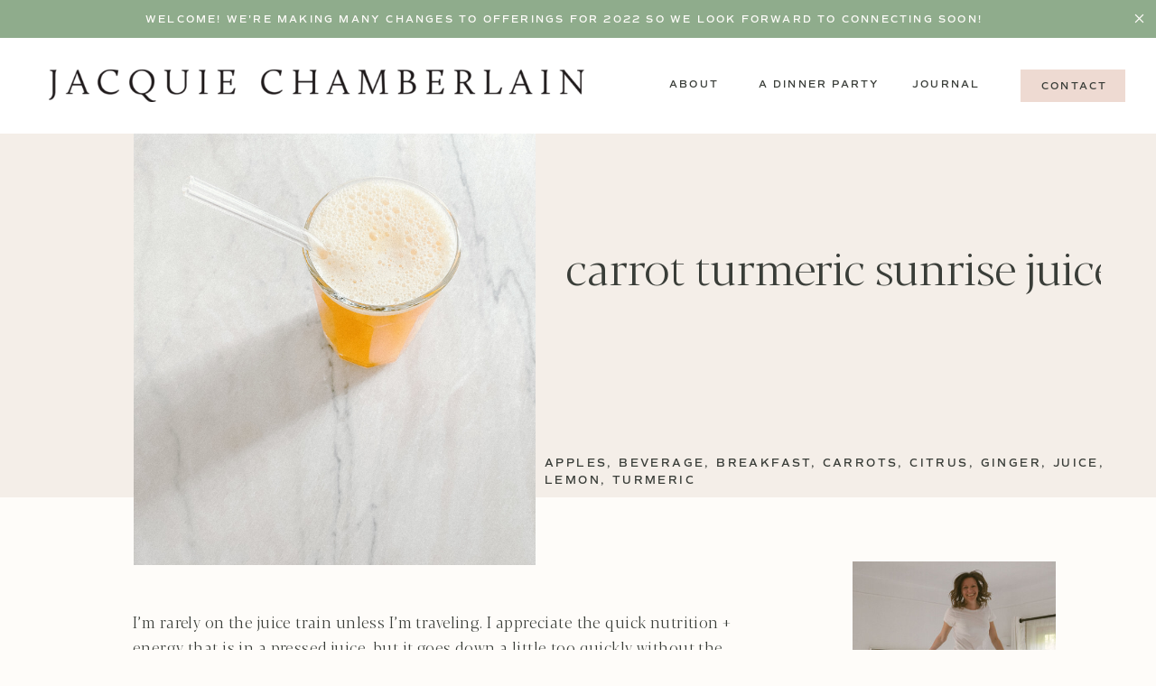

--- FILE ---
content_type: text/html; charset=UTF-8
request_url: https://jacquiechamberlain.com/carrot-turmericsunrisejuice/
body_size: 19839
content:
<!DOCTYPE html>
<html lang="en-US" class="d">
<head>

<meta charset="UTF-8" />
<meta name="viewport" content="width=device-width, initial-scale=1" />
<link rel="preconnect" href="https://static.showit.co" />


<link rel="preconnect" href="https://fonts.googleapis.com">
<link rel="preconnect" href="https://fonts.gstatic.com" crossorigin>
<link href="https://fonts.googleapis.com/css?family=Oswald:regular|Lato:regular" rel="stylesheet" type="text/css"/>
<style>
@font-face{font-family:Comm Sans SemiBold;src:url('//static.showit.co/file/mUXiWcFGQQSBmedpcwNiAw/shared/commuterssans-semibold.woff');}
@font-face{font-family:Blacker Pro Display Light;src:url('//static.showit.co/file/cwo7n0W6QA-VPsFSWx8bwg/shared/blackerprodis-lt.woff');}
@font-face{font-family:Moonstone;src:url('//static.showit.co/file/gFieiQp5RDedBrcOy5KWvQ/136018/moonstone-webfont.woff');}
@font-face{font-family:Blacker Display Regular;src:url('//static.showit.co/file/f6CyPdWsQlCnyvy3nwvANA/shared/blacker-display-regular-trial.woff');}
@font-face{font-family:Commuters Semi;src:url('//static.showit.co/file/mUXiWcFGQQSBmedpcwNiAw/shared/commuterssans-semibold.woff');}
</style>
<script id="init_data" type="application/json">
{"mobile":{"w":320,"defaultTrIn":{"type":"fade"},"defaultTrOut":{"type":"fade"},"background":{"type":"color","color":"colors-7"}},"desktop":{"w":1200,"defaultTrIn":{"type":"fade"},"defaultTrOut":{"type":"fade"},"bgFillType":"color","bgColor":"colors-7"},"sid":"0evjtlsat2ob5b7-ffcfaw","break":768,"assetURL":"//static.showit.co","contactFormId":"136018/261148","cfAction":"aHR0cHM6Ly9jbGllbnRzZXJ2aWNlLnNob3dpdC5jby9jb250YWN0Zm9ybQ==","sgAction":"aHR0cHM6Ly9jbGllbnRzZXJ2aWNlLnNob3dpdC5jby9zb2NpYWxncmlk","blockData":[{"slug":"screamer-banner","visible":"a","states":[],"d":{"w":1200,"h":42,"bgMediaType":"none","bgFillType":"color","bgColor":"colors-2","tr":{"in":{"cl":"fadeIn","d":"0.5","dl":"0"},"out":{"cl":"fadeOut","d":"0.5","dl":"0"}}},"m":{"w":320,"h":45,"bgMediaType":"none","bgFillType":"color","bgColor":"colors-2","tr":{"in":{"cl":"fadeIn","d":"0.5","dl":"0"},"out":{"cl":"fadeOut","d":"0.5","dl":"0"}}}},{"slug":"mobile-menu","visible":"m","states":[],"d":{"h":85,"w":1200,"locking":{"offset":0},"bgMediaType":"none","bgFillType":"color","bgColor":"colors-7","tr":{"in":{"cl":"fadeIn","d":"0.5","dl":"0"},"out":{"cl":"fadeOut","d":"0.5","dl":"0"}}},"m":{"h":546,"w":320,"nature":"wH","stateTrIn":{"duration":0.2,"type":"fade"},"stateTrOut":{"duration":0.2,"type":"fade"},"locking":{"side":"t","offset":0},"hide":1,"bgMediaType":"none","bgFillType":"color","bgColor":"colors-4","tr":{"in":{"cl":"fadeIn","d":"0.5","dl":"0"},"out":{"cl":"fadeOut","d":"0.5","dl":"0"}}}},{"slug":"mobile-menu-closed","visible":"m","states":[],"d":{"w":1200,"h":222,"locking":{},"bgMediaType":"none","bgFillType":"color","bgColor":"colors-7","tr":{"in":{"cl":"fadeIn","d":"0.5","dl":"0"},"out":{"cl":"fadeOut","d":"0.5","dl":"0"}}},"m":{"w":320,"h":50,"locking":{"side":"st"},"bgMediaType":"none","bgFillType":"color","bgColor":"colors-7","tr":{"in":{"cl":"fadeIn","d":"0.5","dl":"0"},"out":{"cl":"fadeOut","d":"0.5","dl":"0"}}}},{"slug":"menu","visible":"d","states":[],"d":{"w":1200,"h":106,"bgColor":"#ffffff","bgMediaType":"none","bgFillType":"color","locking":{},"tr":{"in":{"cl":"fadeIn","d":"0.5","dl":"0"},"out":{"cl":"fadeOut","d":"0.5","dl":"0"}}},"m":{"w":320,"h":40,"bgFillType":"color","bgColor":"colors-7","locking":{"side":"st"},"bgMediaType":"none","tr":{"in":{"cl":"fadeIn","d":"0.5","dl":"0"},"out":{"cl":"fadeOut","d":"0.5","dl":"0"}}}},{"slug":"post-title","visible":"a","states":[{"slug":"view-1","d":{"bgMediaType":"none","bgColor":"#000000:0","bgFillType":"color"},"m":{"bgMediaType":"none","bgColor":"#000000:0","bgFillType":"color"}}],"d":{"w":1200,"h":390,"nature":"dH","bgMediaType":"none","bgFillType":"color","bgColor":"colors-6","tr":{"in":{"cl":"fadeIn","d":"0.5","dl":"0"},"out":{"cl":"fadeOut","d":"0.5","dl":"0"}}},"m":{"w":320,"h":439,"nature":"dH","bgMediaType":"none","bgFillType":"color","bgColor":"colors-6","tr":{"in":{"cl":"fadeIn","d":"0.5","dl":"0"},"out":{"cl":"fadeOut","d":"0.5","dl":"0"}}},"stateTrans":[{"d":{"in":{"cl":"fadeIn","d":"0.5","dl":"0","od":"fadeIn"},"out":{"cl":"fadeOut","d":"0.5","dl":"0","od":"fadeOut"}},"m":{"in":{"cl":"fadeIn","d":"0.5","dl":"0","od":"fadeIn"},"out":{"cl":"fadeOut","d":"0.5","dl":"0","od":"fadeOut"}}}]},{"slug":"blog-sidebar","visible":"d","states":[],"d":{"w":1200,"h":10,"bgMediaType":"none","bgFillType":"color","bgColor":"colors-7","tr":{"in":{"cl":"fadeIn","d":"0.5","dl":"0"},"out":{"cl":"fadeOut","d":"0.5","dl":"0"}}},"m":{"w":320,"h":1682,"nature":"dH","bgMediaType":"none","bgFillType":"color","bgColor":"#FFFFFF","tr":{"in":{"cl":"fadeIn","d":"0.5","dl":"0"},"out":{"cl":"fadeOut","d":"0.5","dl":"0"}}}},{"slug":"post-content","visible":"a","states":[{"slug":"view-1","d":{"bgMediaType":"none","bgColor":"#000000:0","bgFillType":"color"},"m":{"bgMediaType":"none","bgColor":"#000000:0","bgFillType":"color"}}],"d":{"w":1200,"h":612,"nature":"dH","bgMediaType":"none","bgFillType":"color","bgColor":"colors-7","tr":{"in":{"cl":"fadeIn","d":"0.5","dl":"0"},"out":{"cl":"fadeOut","d":"0.5","dl":"0"}}},"m":{"w":320,"h":1153,"nature":"dH","bgMediaType":"none","bgFillType":"color","bgColor":"colors-7","tr":{"in":{"cl":"fadeIn","d":"0.5","dl":"0"},"out":{"cl":"fadeOut","d":"0.5","dl":"0"}}},"stateTrans":[{"d":{"in":{"cl":"fadeIn","d":"0.5","dl":"0","od":"fadeIn"},"out":{"cl":"fadeOut","d":"0.5","dl":"0","od":"fadeOut"}},"m":{"in":{"cl":"fadeIn","d":"0.5","dl":"0","od":"fadeIn"},"out":{"cl":"fadeOut","d":"0.5","dl":"0","od":"fadeOut"}}}]},{"slug":"comment","visible":"a","states":[{"slug":"show-comments","d":{"bgMediaType":"none","bgColor":"#000000:0","bgFillType":"color"},"m":{"bgMediaType":"none","bgColor":"#000000:0","bgFillType":"color"}},{"slug":"hide-comments","d":{"bgMediaType":"none","bgColor":"#000000:0","bgFillType":"color"},"m":{"bgMediaType":"none","bgColor":"#000000:0","bgFillType":"color"}}],"d":{"h":86,"w":1200,"bgMediaType":"none","bgFillType":"color","bgColor":"colors-7","tr":{"in":{"cl":"fadeIn","d":"0.5","dl":"0"},"out":{"cl":"fadeOut","d":"0.5","dl":"0"}}},"m":{"h":106,"w":320,"nature":"dH","bgMediaType":"none","bgFillType":"color","bgColor":"colors-7","tr":{"in":{"cl":"fadeIn","d":"0.5","dl":"0"},"out":{"cl":"fadeOut","d":"0.5","dl":"0"}}},"stateTrans":[{"d":{"in":{"cl":"fadeIn","d":"0.5","dl":"0","od":"fadeIn"},"out":{"cl":"fadeOut","d":"0.5","dl":"0","od":"fadeOut"}},"m":{"in":{"cl":"fadeIn","d":"0.5","dl":"0","od":"fadeIn"},"out":{"cl":"fadeOut","d":"0.5","dl":"0","od":"fadeOut"}}},{"d":{"in":{"cl":"fadeIn","d":"0.5","dl":"0","od":"fadeIn"},"out":{"cl":"fadeOut","d":"0.5","dl":"0","od":"fadeOut"}},"m":{"in":{"cl":"fadeIn","d":"0.5","dl":"0","od":"fadeIn"},"out":{"cl":"fadeOut","d":"0.5","dl":"0","od":"fadeOut"}}}]},{"slug":"existing-comments","visible":"a","states":[],"d":{"h":66,"w":1200,"nature":"dH","hide":1,"bgMediaType":"none","bgFillType":"color","bgColor":"colors-7","tr":{"in":{"cl":"fadeIn","d":"0.5","dl":"0"},"out":{"cl":"fadeOut","d":"0.5","dl":"0"}}},"m":{"h":170,"w":320,"nature":"dH","hide":1,"bgMediaType":"none","bgFillType":"color","bgColor":"colors-7","tr":{"in":{"cl":"fadeIn","d":"0.5","dl":"0"},"out":{"cl":"fadeOut","d":"0.5","dl":"0"}}}},{"slug":"comments-form","visible":"a","states":[],"d":{"h":104,"w":1200,"nature":"dH","hide":1,"bgMediaType":"none","bgFillType":"color","bgColor":"colors-7","tr":{"in":{"cl":"fadeIn","d":"0.5","dl":"0"},"out":{"cl":"fadeOut","d":"0.5","dl":"0"}}},"m":{"h":178,"w":320,"nature":"dH","hide":1,"bgMediaType":"none","bgFillType":"color","bgColor":"colors-7","tr":{"in":{"cl":"fadeIn","d":"0.5","dl":"0"},"out":{"cl":"fadeOut","d":"0.5","dl":"0"}}}},{"slug":"padding","visible":"d","states":[],"d":{"w":1200,"h":105,"bgMediaType":"none","bgFillType":"color","bgColor":"colors-7","tr":{"in":{"cl":"fadeIn","d":"0.5","dl":"0"},"out":{"cl":"fadeOut","d":"0.5","dl":"0"}}},"m":{"w":320,"h":41,"bgMediaType":"none","bgFillType":"color","bgColor":"colors-7","tr":{"in":{"cl":"fadeIn","d":"0.5","dl":"0"},"out":{"cl":"fadeOut","d":"0.5","dl":"0"}}}},{"slug":"pagination","visible":"a","states":[],"d":{"h":176,"w":1200,"nature":"dH","bgMediaType":"none","bgFillType":"color","bgColor":"colors-7","tr":{"in":{"cl":"fadeIn","d":"0.5","dl":"0"},"out":{"cl":"fadeOut","d":"0.5","dl":"0"}}},"m":{"h":410,"w":320,"nature":"dH","bgMediaType":"none","bgFillType":"color","bgColor":"colors-7","tr":{"in":{"cl":"fadeIn","d":"0.5","dl":"0"},"out":{"cl":"fadeOut","d":"0.5","dl":"0"}}}},{"slug":"instagram","visible":"a","states":[],"d":{"w":1200,"h":470,"bgMediaType":"none","bgFillType":"color","bgColor":"#ffffff","tr":{"in":{"cl":"fadeIn","d":"0.5","dl":"0"},"out":{"cl":"fadeOut","d":"0.5","dl":"0"}}},"m":{"w":320,"h":881,"bgMediaType":"none","bgFillType":"color","bgColor":"colors-6","tr":{"in":{"cl":"fadeIn","d":"0.5","dl":"0"},"out":{"cl":"fadeOut","d":"0.5","dl":"0"}}}}],"elementData":[{"type":"text","visible":"a","id":"screamer-banner_0","blockId":"screamer-banner","m":{"x":44,"y":15,"w":233,"h":15,"a":0},"d":{"x":15,"y":13,"w":1139,"h":23,"a":0}},{"type":"icon","visible":"a","id":"screamer-banner_1","blockId":"screamer-banner","m":{"x":282,"y":12,"w":24,"h":21,"a":0},"d":{"x":1172,"y":12,"w":19,"h":17,"a":0,"lockH":"r"},"pc":[{"type":"hide","block":"screamer-banner"}]},{"type":"simple","visible":"m","id":"mobile-menu_0","blockId":"mobile-menu","m":{"x":0,"y":3,"w":320,"h":45,"a":0,"lockV":"t"},"d":{"x":360,"y":26,"w":480,"h":34,"a":0}},{"type":"icon","visible":"m","id":"mobile-menu_1","blockId":"mobile-menu","m":{"x":36,"y":482,"w":21,"h":22,"a":0,"lockV":"b"},"d":{"x":151.755,"y":273.459,"w":25.756,"h":26.48,"a":0}},{"type":"icon","visible":"m","id":"mobile-menu_2","blockId":"mobile-menu","m":{"x":75,"y":482,"w":21,"h":22,"a":0,"lockV":"b"},"d":{"x":185.005,"y":271.191,"w":30.006,"h":31.015,"a":0}},{"type":"icon","visible":"m","id":"mobile-menu_3","blockId":"mobile-menu","m":{"x":118,"y":482,"w":21,"h":22,"a":0,"lockV":"b"},"d":{"x":225.755,"y":273.459,"w":25.756,"h":26.48,"a":0}},{"type":"graphic","visible":"m","id":"mobile-menu_4","blockId":"mobile-menu","m":{"x":0,"y":48,"w":320,"h":162,"a":0,"gs":{"s":48},"lockV":"ts"},"d":{"x":571,"y":13,"w":59,"h":59,"a":0},"c":{"key":"LsNUqPOkRpy_EZJzaaLH4Q/136018/img_1740.jpg","aspect_ratio":1.35864}},{"type":"icon","visible":"m","id":"mobile-menu_5","blockId":"mobile-menu","m":{"x":282,"y":13,"w":27,"h":24,"a":0,"lockV":"t"},"d":{"x":550,"y":-28,"w":100,"h":100,"a":0},"pc":[{"type":"hide","block":"mobile-menu"}]},{"type":"simple","visible":"m","id":"mobile-menu_6","blockId":"mobile-menu","m":{"x":0,"y":-2,"w":320,"h":5,"a":0,"lockV":"t"},"d":{"x":360,"y":67,"w":480,"h":88.80000000000001,"a":0}},{"type":"text","visible":"a","id":"mobile-menu_7","blockId":"mobile-menu","m":{"x":36,"y":251,"w":236,"h":53,"a":0,"trIn":{"cl":"fadeIn","d":"0.5","dl":"0"}},"d":{"x":121,"y":162,"w":955,"h":343,"a":0,"trIn":{"cl":"fadeIn","d":"0.5","dl":"0"}}},{"type":"text","visible":"m","id":"mobile-menu_8","blockId":"mobile-menu","m":{"x":36,"y":313,"w":91,"h":17,"a":0,"lockV":"b"},"d":{"x":655,"y":34,"w":52,"h":26,"a":0,"lockH":"r"},"pc":[{"type":"hide","block":"mobile-menu"}]},{"type":"text","visible":"m","id":"mobile-menu_9","blockId":"mobile-menu","m":{"x":36,"y":343,"w":86,"h":22,"a":0,"lockV":"b"},"d":{"x":1018.6,"y":34,"w":77,"h":26,"a":0,"lockH":"r"},"pc":[{"type":"hide","block":"mobile-menu"}]},{"type":"text","visible":"m","id":"mobile-menu_10","blockId":"mobile-menu","m":{"x":36,"y":373,"w":140,"h":22,"a":0,"lockV":"b"},"d":{"x":735.4,"y":34,"w":57,"h":26,"a":0,"lockH":"r"},"pc":[{"type":"hide","block":"mobile-menu"}]},{"type":"text","visible":"m","id":"mobile-menu_11","blockId":"mobile-menu","m":{"x":36,"y":403,"w":146,"h":22,"a":0,"lockV":"b"},"d":{"x":920.2,"y":34,"w":70,"h":26,"a":0,"lockH":"r"},"pc":[{"type":"hide","block":"mobile-menu"}]},{"type":"text","visible":"m","id":"mobile-menu_12","blockId":"mobile-menu","m":{"x":40,"y":433,"w":111,"h":22,"a":0,"lockV":"b"},"d":{"x":1018.6,"y":34,"w":77,"h":26,"a":0,"lockH":"r"},"pc":[{"type":"hide","block":"mobile-menu"}]},{"type":"icon","visible":"m","id":"mobile-menu-closed_0","blockId":"mobile-menu-closed","m":{"x":280,"y":8,"w":24,"h":37,"a":0},"d":{"x":550,"y":-28,"w":100,"h":100,"a":0},"pc":[{"type":"show","block":"mobile-menu"}]},{"type":"simple","visible":"a","id":"mobile-menu-closed_1","blockId":"mobile-menu-closed","m":{"x":0,"y":-2,"w":320,"h":5,"a":0},"d":{"x":360,"y":67,"w":480,"h":88.80000000000001,"a":0}},{"type":"graphic","visible":"a","id":"mobile-menu-closed_2","blockId":"mobile-menu-closed","m":{"x":12,"y":20,"w":224,"h":14,"a":0},"d":{"x":180,"y":86,"w":840,"h":51,"a":0},"c":{"key":"0I6fPUrFQnyvM9Zr5oZ0wA/136018/j-chamberlain-wordmark.png","aspect_ratio":16.3252}},{"type":"simple","visible":"d","id":"menu_0","blockId":"menu","m":{"x":48,"y":6,"w":224,"h":28,"a":0},"d":{"x":1050,"y":35,"w":116,"h":36,"a":0,"lockH":"r"}},{"type":"text","visible":"d","id":"menu_1","blockId":"menu","m":{"x":19,"y":18,"w":146,"h":37,"a":0},"d":{"x":1073,"y":45,"w":71,"h":23,"a":0,"lockH":"r"}},{"type":"text","visible":"d","id":"menu_2","blockId":"menu","m":{"x":19,"y":18,"w":146,"h":37,"a":0},"d":{"x":930,"y":43,"w":75,"h":23,"a":0,"lockH":"r"}},{"type":"text","visible":"d","id":"menu_3","blockId":"menu","m":{"x":19,"y":18,"w":146,"h":37,"a":0},"d":{"x":757,"y":43,"w":140,"h":18,"a":0,"lockH":"r"}},{"type":"text","visible":"d","id":"menu_4","blockId":"menu","m":{"x":19,"y":18,"w":146,"h":37,"a":0},"d":{"x":660,"y":43,"w":57,"h":16,"a":0,"lockH":"r"}},{"type":"graphic","visible":"a","id":"menu_5","blockId":"menu","m":{"x":48,"y":13,"w":224,"h":14,"a":0},"d":{"x":14,"y":35,"w":593,"h":36,"a":0},"c":{"key":"0I6fPUrFQnyvM9Zr5oZ0wA/136018/j-chamberlain-wordmark.png","aspect_ratio":16.3252}},{"type":"text","visible":"a","id":"post-title_view-1_0","blockId":"post-title","m":{"x":38,"y":50,"w":229,"h":22,"a":0},"d":{"x":563,"y":356,"w":627,"h":25,"a":0}},{"type":"text","visible":"a","id":"post-title_view-1_1","blockId":"post-title","m":{"x":38,"y":86,"w":261,"h":104,"a":0},"d":{"x":586,"y":122,"w":593,"h":154,"a":0}},{"type":"graphic","visible":"a","id":"post-title_view-1_2","blockId":"post-title","m":{"x":0,"y":232,"w":267,"h":276,"a":0,"lockV":"b"},"d":{"x":108,"y":0,"w":445,"h":465,"a":0,"trIn":{"cl":"fadeIn","d":"0.5","dl":"0"},"lockV":"bs"},"c":{"key":"Fx7FtcsiQ6uJghEPt9sCXA/shared/clarisse-meyer-vipfhzr8dio-unsplash.jpg","aspect_ratio":1.5}},{"type":"graphic","visible":"a","id":"blog-sidebar_0","blockId":"blog-sidebar","m":{"x":-5,"y":452,"w":250,"h":329,"a":0},"d":{"x":904,"y":71,"w":225,"h":277,"a":0,"gs":{"s":100}},"c":{"key":"qJsbDSewTR2ghBmH6C_hXg/136018/jacquie_finals-6.jpg","aspect_ratio":0.66667}},{"type":"icon","visible":"a","id":"blog-sidebar_1","blockId":"blog-sidebar","m":{"x":267,"y":566,"w":22.639,"h":22.323,"a":0},"d":{"x":969,"y":600,"w":25,"h":21,"a":0}},{"type":"icon","visible":"a","id":"blog-sidebar_2","blockId":"blog-sidebar","m":{"x":229,"y":565,"w":22.639,"h":22.323,"a":0},"d":{"x":931,"y":600,"w":25,"h":21,"a":0}},{"type":"icon","visible":"a","id":"blog-sidebar_3","blockId":"blog-sidebar","m":{"x":196,"y":563,"w":22.639,"h":22.323,"a":0},"d":{"x":898,"y":599,"w":25,"h":21,"a":0}},{"type":"text","visible":"a","id":"blog-sidebar_4","blockId":"blog-sidebar","m":{"x":-10,"y":666,"w":245,"h":21,"a":0},"d":{"x":904,"y":383,"w":214,"h":44,"a":0}},{"type":"simple","visible":"a","id":"blog-sidebar_5","blockId":"blog-sidebar","m":{"x":113,"y":611,"w":224.007,"h":41.01,"a":0},"d":{"x":904,"y":653,"w":251,"h":42,"a":0}},{"type":"text","visible":"a","id":"blog-sidebar_6","blockId":"blog-sidebar","m":{"x":130,"y":619,"w":96,"h":19,"a":0},"d":{"x":921,"y":664,"w":196,"h":16,"a":0}},{"type":"text","visible":"a","id":"blog-sidebar_7","blockId":"blog-sidebar","m":{"x":112,"y":417,"w":224.006,"h":134.01,"a":0},"d":{"x":904,"y":443,"w":245,"h":140,"a":0}},{"type":"text","visible":"a","id":"blog-sidebar_8","blockId":"blog-sidebar","m":{"x":189,"y":16,"w":99,"h":125,"a":0},"d":{"x":869,"y":296,"w":187,"h":60,"a":-5}},{"type":"graphic","visible":"a","id":"blog-sidebar_9","blockId":"blog-sidebar","m":{"x":28,"y":84,"w":265,"h":165,"a":0,"gs":{"t":"cover","p":100,"y":100,"x":100}},"d":{"x":906,"y":790,"w":251,"h":191,"a":0,"gs":{"t":"cover","p":100,"y":100,"x":100}},"c":{"key":"shYFqJYqRz6bmJpT6aSTag/136018/img_3549.jpg","aspect_ratio":1.37218}},{"type":"text","visible":"a","id":"blog-sidebar_10","blockId":"blog-sidebar","m":{"x":68,"y":189,"w":186,"h":56,"a":0},"d":{"x":939,"y":1007,"w":186,"h":31,"a":0,"trIn":{"cl":"fadeIn","d":"0.5","dl":"0"}}},{"type":"graphic","visible":"a","id":"blog-sidebar_11","blockId":"blog-sidebar","m":{"x":23,"y":298,"w":275,"h":165,"a":0,"gs":{"t":"cover","p":100,"y":100,"x":100,"s":20}},"d":{"x":906,"y":1075,"w":251,"h":191,"a":0,"gs":{"t":"cover","p":100,"y":100,"x":100,"s":20}},"c":{"key":"v4MjU06LR8acueCOPOhOlA/136018/img_1553.jpg","aspect_ratio":1.33333}},{"type":"text","visible":"a","id":"blog-sidebar_12","blockId":"blog-sidebar","m":{"x":68,"y":404,"w":186,"h":56,"a":0},"d":{"x":939,"y":1292,"w":186,"h":30,"a":0,"trIn":{"cl":"fadeIn","d":"0.5","dl":"0"}}},{"type":"text","visible":"a","id":"blog-sidebar_13","blockId":"blog-sidebar","m":{"x":62,"y":29,"w":197,"h":19,"a":0},"d":{"x":933,"y":736,"w":197,"h":19,"a":0}},{"type":"graphic","visible":"a","id":"blog-sidebar_14","blockId":"blog-sidebar","m":{"x":23,"y":516,"w":275,"h":165,"a":0,"gs":{"t":"cover","p":100,"y":100,"x":100}},"d":{"x":906,"y":1360,"w":251,"h":194,"a":0,"gs":{"t":"cover","p":100,"y":100,"x":100}},"c":{"key":"d4LTZmEPRk6hVLZSc4RAPw/136018/img_2562.jpg","aspect_ratio":1.59862}},{"type":"text","visible":"a","id":"blog-sidebar_15","blockId":"blog-sidebar","m":{"x":68,"y":620,"w":186,"h":56,"a":0},"d":{"x":905,"y":1577,"w":253,"h":30,"a":0,"trIn":{"cl":"fadeIn","d":"0.5","dl":"0"}}},{"type":"graphic","visible":"a","id":"blog-sidebar_16","blockId":"blog-sidebar","m":{"x":23,"y":733,"w":275,"h":165,"a":0,"gs":{"t":"cover","p":100,"y":100,"x":100,"s":90}},"d":{"x":911,"y":1645,"w":251,"h":194,"a":0,"gs":{"t":"cover","p":100,"y":100,"x":100,"s":80}},"c":{"key":"UdREEG5xRAeL8EsdSZi5Nw/136018/img_2986.jpg","aspect_ratio":1.40782}},{"type":"text","visible":"a","id":"blog-sidebar_17","blockId":"blog-sidebar","m":{"x":68,"y":837,"w":186,"h":56,"a":0},"d":{"x":914,"y":1862,"w":236,"h":31,"a":0,"trIn":{"cl":"fadeIn","d":"0.5","dl":"0"}}},{"type":"text","visible":"a","id":"post-content_view-1_0","blockId":"post-content","m":{"x":30,"y":95,"w":260,"h":1001,"a":0},"d":{"x":107,"y":114,"w":702,"h":503,"a":0}},{"type":"text","visible":"a","id":"comment_show-comments_0","blockId":"comment","m":{"x":25,"y":64,"w":168,"h":19,"a":0},"d":{"x":508,"y":32,"w":259,"h":22,"a":0},"pc":[{"type":"show","block":"existing-comments"}]},{"type":"text","visible":"a","id":"comment_hide-comments_0","blockId":"comment","m":{"x":25,"y":74,"w":243,"h":21,"a":0},"d":{"x":528,"y":37,"w":259,"h":22,"a":0},"pc":[{"type":"hide","block":"existing-comments"}]},{"type":"text","visible":"a","id":"comment_1","blockId":"comment","m":{"x":26,"y":14,"w":188,"h":45,"a":0},"d":{"x":121,"y":18,"w":300,"h":47,"a":0},"pc":[{"type":"show","block":"comments-form"}]},{"type":"text","visible":"a","id":"existing-comments_0","blockId":"existing-comments","m":{"x":25,"y":13,"w":270,"h":105,"a":0},"d":{"x":120,"y":2,"w":643,"h":49,"a":0}},{"type":"text","visible":"a","id":"comments-form_0","blockId":"comments-form","m":{"x":25,"y":16,"w":270,"h":106,"a":0},"d":{"x":138,"y":11,"w":622,"h":75,"a":0}},{"type":"text","visible":"a","id":"pagination_1","blockId":"pagination","m":{"x":50,"y":252,"w":220,"h":42,"a":0},"d":{"x":810,"y":87,"w":307,"h":29,"a":0,"lockV":"b"}},{"type":"text","visible":"a","id":"pagination_2","blockId":"pagination","m":{"x":50,"y":156,"w":220,"h":48,"a":0,"lockV":"b"},"d":{"x":83,"y":87,"w":291,"h":29,"a":0}},{"type":"text","visible":"a","id":"pagination_3","blockId":"pagination","m":{"x":67,"y":139,"w":186,"h":15,"a":0},"d":{"x":83,"y":54,"w":188,"h":18,"a":0}},{"type":"text","visible":"a","id":"pagination_4","blockId":"pagination","m":{"x":81,"y":232,"w":157,"h":19,"a":0,"lockV":"b"},"d":{"x":929,"y":54,"w":188,"h":18,"a":0}},{"type":"text","visible":"a","id":"pagination_5","blockId":"pagination","m":{"x":68,"y":36,"w":184,"h":24,"a":0},"d":{"x":503,"y":52,"w":195,"h":65,"a":0}},{"type":"text","visible":"a","id":"instagram_0","blockId":"instagram","m":{"x":286,"y":1032,"w":20,"h":20,"a":-90},"d":{"x":1152,"y":650,"w":39,"h":18,"a":-90,"lockH":"r"}},{"type":"icon","visible":"a","id":"instagram_1","blockId":"instagram","m":{"x":146,"y":648,"w":20,"h":20,"a":0},"d":{"x":161,"y":362,"w":30,"h":36,"a":0}},{"type":"icon","visible":"a","id":"instagram_3","blockId":"instagram","m":{"x":194,"y":648,"w":20,"h":18,"a":0},"d":{"x":85,"y":362,"w":30,"h":36,"a":0}},{"type":"simple","visible":"a","id":"instagram_4","blockId":"instagram","m":{"x":30,"y":390,"w":183,"h":44,"a":0},"d":{"x":85,"y":303,"w":191,"h":43,"a":0}},{"type":"text","visible":"a","id":"instagram_5","blockId":"instagram","m":{"x":30,"y":151,"w":136,"h":21,"a":0},"d":{"x":86,"y":108,"w":40,"h":23,"a":0}},{"type":"text","visible":"a","id":"instagram_6","blockId":"instagram","m":{"x":30,"y":191,"w":136,"h":21,"a":0},"d":{"x":86,"y":138,"w":58,"h":23,"a":0}},{"type":"text","visible":"a","id":"instagram_7","blockId":"instagram","m":{"x":30,"y":231,"w":136,"h":21,"a":0},"d":{"x":86,"y":168,"w":139,"h":23,"a":0}},{"type":"text","visible":"a","id":"instagram_8","blockId":"instagram","m":{"x":30,"y":271,"w":156,"h":21,"a":0},"d":{"x":86,"y":198,"w":151,"h":23,"a":0}},{"type":"text","visible":"a","id":"instagram_9","blockId":"instagram","m":{"x":44,"y":399,"w":154,"h":22,"a":0},"d":{"x":109,"y":316,"w":150,"h":14,"a":0}},{"type":"text","visible":"a","id":"instagram_10","blockId":"instagram","m":{"x":53,"y":727,"w":204,"h":47,"a":0,"trIn":{"cl":"fadeIn","d":"0.5","dl":"0"}},"d":{"x":704,"y":503,"w":405,"h":27,"a":0,"trIn":{"cl":"fadeIn","d":"0.5","dl":"0"}}},{"type":"icon","visible":"a","id":"instagram_11","blockId":"instagram","m":{"x":98,"y":647,"w":20,"h":19,"a":0},"d":{"x":237,"y":362,"w":30,"h":30,"a":0}},{"type":"text","visible":"a","id":"instagram_12","blockId":"instagram","m":{"x":30,"y":311,"w":211,"h":21,"a":0},"d":{"x":86,"y":228,"w":207,"h":23,"a":0}},{"type":"graphic","visible":"a","id":"instagram_13","blockId":"instagram","m":{"x":48,"y":434,"w":224,"h":14,"a":0},"d":{"x":25,"y":71,"w":319,"h":19,"a":0},"c":{"key":"0I6fPUrFQnyvM9Zr5oZ0wA/136018/j-chamberlain-wordmark.png","aspect_ratio":16.3252}},{"type":"social","visible":"a","id":"instagram_14","blockId":"instagram","m":{"x":10,"y":396,"w":300,"h":90,"a":0},"d":{"x":380,"y":122,"w":795,"h":267,"a":0}}]}
</script>
<link
rel="stylesheet"
type="text/css"
href="https://cdnjs.cloudflare.com/ajax/libs/animate.css/3.4.0/animate.min.css"
/>
<script
id="si-jquery"
src="https://ajax.googleapis.com/ajax/libs/jquery/3.5.1/jquery.min.js"
></script>

<script src="//lib.showit.co/engine/2.0.0/showit-lib.min.js"></script>
<script src="//lib.showit.co/engine/2.0.0/showit.min.js"></script>
<script>

function initPage(){

}
</script>
<link rel="stylesheet" type="text/css" href="//lib.showit.co/engine/2.0.0/showit.css" />
<style id="si-page-css">
html.m {background-color:rgba(254,252,249,1);}
html.d {background-color:rgba(254,252,249,1);}
.d .st-d-title,.d .se-wpt h1 {color:rgba(57,61,56,1);line-height:1;letter-spacing:0em;font-size:50px;text-align:left;font-family:'Blacker Pro Display Light';font-weight:400;font-style:normal;}
.d .se-wpt h1 {margin-bottom:30px;}
.d .st-d-title.se-rc a {color:rgba(57,61,56,1);}
.d .st-d-title.se-rc a:hover {text-decoration:underline;color:rgba(57,61,56,1);opacity:0.8;}
.m .st-m-title,.m .se-wpt h1 {color:rgba(57,61,56,1);line-height:1;letter-spacing:0em;font-size:38px;text-align:left;font-family:'Blacker Pro Display Light';font-weight:400;font-style:normal;}
.m .se-wpt h1 {margin-bottom:20px;}
.m .st-m-title.se-rc a {color:rgba(57,61,56,1);}
.m .st-m-title.se-rc a:hover {text-decoration:underline;color:rgba(57,61,56,1);opacity:0.8;}
.d .st-d-heading,.d .se-wpt h2 {color:rgba(57,61,56,1);text-transform:uppercase;line-height:1.6;letter-spacing:0.2em;font-size:13px;text-align:left;font-family:'Comm Sans SemiBold';font-weight:400;font-style:normal;}
.d .se-wpt h2 {margin-bottom:24px;}
.d .st-d-heading.se-rc a {color:rgba(57,61,56,1);}
.d .st-d-heading.se-rc a:hover {text-decoration:underline;color:rgba(57,61,56,1);opacity:0.8;}
.m .st-m-heading,.m .se-wpt h2 {color:rgba(57,61,56,1);text-transform:uppercase;line-height:1.6;letter-spacing:0.2em;font-size:11px;text-align:left;font-family:'Comm Sans SemiBold';font-weight:400;font-style:normal;}
.m .se-wpt h2 {margin-bottom:14px;}
.m .st-m-heading.se-rc a {color:rgba(57,61,56,1);}
.m .st-m-heading.se-rc a:hover {text-decoration:underline;color:rgba(57,61,56,1);opacity:0.8;}
.d .st-d-subheading,.d .se-wpt h3 {color:rgba(57,61,56,1);line-height:1;letter-spacing:0em;font-size:24px;text-align:left;font-family:'Moonstone';font-weight:400;font-style:normal;}
.d .se-wpt h3 {margin-bottom:18px;}
.d .st-d-subheading.se-rc a {color:rgba(57,61,56,1);}
.d .st-d-subheading.se-rc a:hover {text-decoration:underline;color:rgba(57,61,56,1);opacity:0.8;}
.m .st-m-subheading,.m .se-wpt h3 {color:rgba(57,61,56,1);line-height:1.5;letter-spacing:0em;font-size:24px;text-align:left;font-family:'Moonstone';font-weight:400;font-style:normal;}
.m .se-wpt h3 {margin-bottom:18px;}
.m .st-m-subheading.se-rc a {color:rgba(57,61,56,1);}
.m .st-m-subheading.se-rc a:hover {text-decoration:underline;color:rgba(57,61,56,1);opacity:0.8;}
.d .st-d-paragraph {color:rgba(57,61,56,1);line-height:1.9;letter-spacing:0.025em;font-size:15px;text-align:left;font-family:'Blacker Display Regular';font-weight:400;font-style:normal;}
.d .se-wpt p {margin-bottom:16px;}
.d .st-d-paragraph.se-rc a {color:rgba(57,61,56,1);}
.d .st-d-paragraph.se-rc a:hover {text-decoration:underline;color:rgba(57,61,56,1);opacity:0.8;}
.m .st-m-paragraph {color:rgba(57,61,56,1);line-height:1.8;letter-spacing:0.025em;font-size:15px;text-align:left;font-family:'Blacker Display Regular';font-weight:400;font-style:normal;}
.m .se-wpt p {margin-bottom:16px;}
.m .st-m-paragraph.se-rc a {color:rgba(57,61,56,1);}
.m .st-m-paragraph.se-rc a:hover {text-decoration:underline;color:rgba(57,61,56,1);opacity:0.8;}
.m .sib-screamer-banner {height:45px;}
.d .sib-screamer-banner {height:42px;}
.m .sib-screamer-banner .ss-bg {background-color:rgba(143,172,140,1);}
.d .sib-screamer-banner .ss-bg {background-color:rgba(143,172,140,1);}
.d .sie-screamer-banner_0:hover {opacity:0.5;transition-duration:0.25s;transition-property:opacity;}
.m .sie-screamer-banner_0:hover {opacity:0.5;transition-duration:0.25s;transition-property:opacity;}
.d .sie-screamer-banner_0 {left:15px;top:13px;width:1139px;height:23px;transition-duration:0.25s;transition-property:opacity;}
.m .sie-screamer-banner_0 {left:44px;top:15px;width:233px;height:15px;transition-duration:0.25s;transition-property:opacity;}
.d .sie-screamer-banner_0-text:hover {}
.m .sie-screamer-banner_0-text:hover {}
.d .sie-screamer-banner_0-text {color:rgba(254,252,249,1);font-size:11px;text-align:center;font-family:'Comm Sans SemiBold';font-weight:400;font-style:normal;}
.m .sie-screamer-banner_0-text {color:rgba(254,252,249,1);font-size:9px;text-align:center;font-family:'Comm Sans SemiBold';font-weight:400;font-style:normal;}
.d .sie-screamer-banner_1 {left:1172px;top:12px;width:19px;height:17px;}
.m .sie-screamer-banner_1 {left:282px;top:12px;width:24px;height:21px;}
.d .sie-screamer-banner_1 svg {fill:rgba(254,252,249,1);}
.m .sie-screamer-banner_1 svg {fill:rgba(254,252,249,1);}
.sib-mobile-menu {z-index:5;}
.m .sib-mobile-menu {height:546px;display:none;}
.d .sib-mobile-menu {height:85px;display:none;}
.m .sib-mobile-menu .ss-bg {background-color:rgba(237,210,204,1);}
.d .sib-mobile-menu .ss-bg {background-color:rgba(254,252,249,1);}
.m .sib-mobile-menu.sb-nm-wH .sc {height:546px;}
.d .sie-mobile-menu_0 {left:360px;top:26px;width:480px;height:34px;display:none;}
.m .sie-mobile-menu_0 {left:0px;top:3px;width:320px;height:45px;}
.d .sie-mobile-menu_0 .se-simple:hover {}
.m .sie-mobile-menu_0 .se-simple:hover {}
.d .sie-mobile-menu_0 .se-simple {background-color:rgba(57,61,56,1);}
.m .sie-mobile-menu_0 .se-simple {background-color:rgba(254,252,249,1);}
.d .sie-mobile-menu_1:hover {opacity:0.5;transition-duration:0.25s;transition-property:opacity;}
.m .sie-mobile-menu_1:hover {opacity:0.5;transition-duration:0.25s;transition-property:opacity;}
.d .sie-mobile-menu_1 {left:151.755px;top:273.459px;width:25.756px;height:26.48px;display:none;transition-duration:0.25s;transition-property:opacity;}
.m .sie-mobile-menu_1 {left:36px;top:482px;width:21px;height:22px;transition-duration:0.25s;transition-property:opacity;}
.d .sie-mobile-menu_1 svg {fill:rgba(202,143,118,1);}
.m .sie-mobile-menu_1 svg {fill:rgba(254,252,249,1);}
.d .sie-mobile-menu_1 svg:hover {}
.m .sie-mobile-menu_1 svg:hover {}
.d .sie-mobile-menu_2:hover {opacity:0.5;transition-duration:0.25s;transition-property:opacity;}
.m .sie-mobile-menu_2:hover {opacity:0.5;transition-duration:0.25s;transition-property:opacity;}
.d .sie-mobile-menu_2 {left:185.005px;top:271.191px;width:30.006px;height:31.015px;display:none;transition-duration:0.25s;transition-property:opacity;}
.m .sie-mobile-menu_2 {left:75px;top:482px;width:21px;height:22px;transition-duration:0.25s;transition-property:opacity;}
.d .sie-mobile-menu_2 svg {fill:rgba(202,143,118,1);}
.m .sie-mobile-menu_2 svg {fill:rgba(254,252,249,1);}
.d .sie-mobile-menu_2 svg:hover {}
.m .sie-mobile-menu_2 svg:hover {}
.d .sie-mobile-menu_3:hover {opacity:0.5;transition-duration:0.25s;transition-property:opacity;}
.m .sie-mobile-menu_3:hover {opacity:0.5;transition-duration:0.25s;transition-property:opacity;}
.d .sie-mobile-menu_3 {left:225.755px;top:273.459px;width:25.756px;height:26.48px;display:none;transition-duration:0.25s;transition-property:opacity;}
.m .sie-mobile-menu_3 {left:118px;top:482px;width:21px;height:22px;transition-duration:0.25s;transition-property:opacity;}
.d .sie-mobile-menu_3 svg {fill:rgba(202,143,118,1);}
.m .sie-mobile-menu_3 svg {fill:rgba(254,252,249,1);}
.d .sie-mobile-menu_3 svg:hover {}
.m .sie-mobile-menu_3 svg:hover {}
.d .sie-mobile-menu_4 {left:571px;top:13px;width:59px;height:59px;display:none;}
.m .sie-mobile-menu_4 {left:0px;top:48px;width:320px;height:162px;}
.d .sie-mobile-menu_4 .se-img {background-repeat:no-repeat;background-size:cover;background-position:50% 50%;border-radius:inherit;}
.m .sie-mobile-menu_4 .se-img {background-repeat:no-repeat;background-size:cover;background-position:48% 48%;border-radius:inherit;}
.d .sie-mobile-menu_5 {left:550px;top:-28px;width:100px;height:100px;display:none;}
.m .sie-mobile-menu_5 {left:282px;top:13px;width:27px;height:24px;}
.d .sie-mobile-menu_5 svg {fill:rgba(143,172,140,1);}
.m .sie-mobile-menu_5 svg {fill:rgba(48,150,103,1);}
.d .sie-mobile-menu_6 {left:360px;top:67px;width:480px;height:88.80000000000001px;display:none;}
.m .sie-mobile-menu_6 {left:0px;top:-2px;width:320px;height:5px;}
.d .sie-mobile-menu_6 .se-simple:hover {}
.m .sie-mobile-menu_6 .se-simple:hover {}
.d .sie-mobile-menu_6 .se-simple {background-color:rgba(57,61,56,1);}
.m .sie-mobile-menu_6 .se-simple {background-color:rgba(202,143,118,1);}
.d .sie-mobile-menu_7 {left:121px;top:162px;width:955px;height:343px;}
.m .sie-mobile-menu_7 {left:36px;top:251px;width:236px;height:53px;}
.d .sie-mobile-menu_7-text {color:rgba(254,252,249,1);text-transform:uppercase;line-height:1.1;font-size:150px;text-align:center;}
.m .sie-mobile-menu_7-text {color:rgba(254,252,249,1);text-transform:uppercase;line-height:1.2;font-size:35px;text-align:left;font-family:'Blacker Pro Display Light';font-weight:400;font-style:normal;}
.d .sie-mobile-menu_8:hover {opacity:0.5;transition-duration:0.25s;transition-property:opacity;}
.m .sie-mobile-menu_8:hover {opacity:0.5;transition-duration:0.25s;transition-property:opacity;}
.d .sie-mobile-menu_8 {left:655px;top:34px;width:52px;height:26px;display:none;transition-duration:0.25s;transition-property:opacity;}
.m .sie-mobile-menu_8 {left:36px;top:313px;width:91px;height:17px;transition-duration:0.25s;transition-property:opacity;}
.d .sie-mobile-menu_8-text:hover {}
.m .sie-mobile-menu_8-text:hover {}
.m .sie-mobile-menu_8-text {color:rgba(254,252,249,1);font-size:11px;text-align:left;font-family:'Comm Sans SemiBold';font-weight:400;font-style:normal;}
.d .sie-mobile-menu_9:hover {opacity:0.5;transition-duration:0.25s;transition-property:opacity;}
.m .sie-mobile-menu_9:hover {opacity:0.5;transition-duration:0.25s;transition-property:opacity;}
.d .sie-mobile-menu_9 {left:1018.6px;top:34px;width:77px;height:26px;display:none;transition-duration:0.25s;transition-property:opacity;}
.m .sie-mobile-menu_9 {left:36px;top:343px;width:86px;height:22px;transition-duration:0.25s;transition-property:opacity;}
.d .sie-mobile-menu_9-text:hover {}
.m .sie-mobile-menu_9-text:hover {}
.m .sie-mobile-menu_9-text {color:rgba(254,252,249,1);font-size:11px;text-align:left;font-family:'Comm Sans SemiBold';font-weight:400;font-style:normal;}
.d .sie-mobile-menu_10:hover {opacity:0.5;transition-duration:0.25s;transition-property:opacity;}
.m .sie-mobile-menu_10:hover {opacity:0.5;transition-duration:0.25s;transition-property:opacity;}
.d .sie-mobile-menu_10 {left:735.4px;top:34px;width:57px;height:26px;display:none;transition-duration:0.25s;transition-property:opacity;}
.m .sie-mobile-menu_10 {left:36px;top:373px;width:140px;height:22px;transition-duration:0.25s;transition-property:opacity;}
.d .sie-mobile-menu_10-text:hover {}
.m .sie-mobile-menu_10-text:hover {}
.m .sie-mobile-menu_10-text {color:rgba(254,252,249,1);font-size:11px;text-align:left;font-family:'Comm Sans SemiBold';font-weight:400;font-style:normal;}
.d .sie-mobile-menu_11:hover {opacity:0.5;transition-duration:0.25s;transition-property:opacity;}
.m .sie-mobile-menu_11:hover {opacity:0.5;transition-duration:0.25s;transition-property:opacity;}
.d .sie-mobile-menu_11 {left:920.2px;top:34px;width:70px;height:26px;display:none;transition-duration:0.25s;transition-property:opacity;}
.m .sie-mobile-menu_11 {left:36px;top:403px;width:146px;height:22px;transition-duration:0.25s;transition-property:opacity;}
.d .sie-mobile-menu_11-text:hover {}
.m .sie-mobile-menu_11-text:hover {}
.m .sie-mobile-menu_11-text {color:rgba(254,252,249,1);font-size:11px;text-align:left;font-family:'Comm Sans SemiBold';font-weight:400;font-style:normal;}
.d .sie-mobile-menu_12:hover {opacity:0.5;transition-duration:0.25s;transition-property:opacity;}
.m .sie-mobile-menu_12:hover {opacity:0.5;transition-duration:0.25s;transition-property:opacity;}
.d .sie-mobile-menu_12 {left:1018.6px;top:34px;width:77px;height:26px;display:none;transition-duration:0.25s;transition-property:opacity;}
.m .sie-mobile-menu_12 {left:40px;top:433px;width:111px;height:22px;transition-duration:0.25s;transition-property:opacity;}
.d .sie-mobile-menu_12-text:hover {}
.m .sie-mobile-menu_12-text:hover {}
.m .sie-mobile-menu_12-text {color:rgba(254,252,249,1);font-size:11px;text-align:left;font-family:'Comm Sans SemiBold';font-weight:400;font-style:normal;}
.sib-mobile-menu-closed {z-index:4;}
.m .sib-mobile-menu-closed {height:50px;}
.d .sib-mobile-menu-closed {height:222px;display:none;}
.m .sib-mobile-menu-closed .ss-bg {background-color:rgba(254,252,249,1);}
.d .sib-mobile-menu-closed .ss-bg {background-color:rgba(254,252,249,1);}
.d .sie-mobile-menu-closed_0 {left:550px;top:-28px;width:100px;height:100px;display:none;}
.m .sie-mobile-menu-closed_0 {left:280px;top:8px;width:24px;height:37px;}
.d .sie-mobile-menu-closed_0 svg {fill:rgba(143,172,140,1);}
.m .sie-mobile-menu-closed_0 svg {fill:rgba(143,172,140,1);}
.d .sie-mobile-menu-closed_1 {left:360px;top:67px;width:480px;height:88.80000000000001px;}
.m .sie-mobile-menu-closed_1 {left:0px;top:-2px;width:320px;height:5px;}
.d .sie-mobile-menu-closed_1 .se-simple:hover {}
.m .sie-mobile-menu-closed_1 .se-simple:hover {}
.d .sie-mobile-menu-closed_1 .se-simple {background-color:rgba(57,61,56,1);}
.m .sie-mobile-menu-closed_1 .se-simple {background-color:rgba(202,143,118,1);}
.d .sie-mobile-menu-closed_2 {left:180px;top:86px;width:840px;height:51px;}
.m .sie-mobile-menu-closed_2 {left:12px;top:20px;width:224px;height:14px;}
.d .sie-mobile-menu-closed_2 .se-img {background-repeat:no-repeat;background-size:cover;background-position:50% 50%;border-radius:inherit;}
.m .sie-mobile-menu-closed_2 .se-img {background-repeat:no-repeat;background-size:cover;background-position:50% 50%;border-radius:inherit;}
.sib-menu {z-index:5;}
.m .sib-menu {height:40px;display:none;}
.d .sib-menu {height:106px;}
.m .sib-menu .ss-bg {background-color:rgba(254,252,249,1);}
.d .sib-menu .ss-bg {background-color:rgba(255,255,255,1);}
.d .sie-menu_0 {left:1050px;top:35px;width:116px;height:36px;}
.m .sie-menu_0 {left:48px;top:6px;width:224px;height:28px;display:none;}
.d .sie-menu_0 .se-simple:hover {}
.m .sie-menu_0 .se-simple:hover {}
.d .sie-menu_0 .se-simple {background-color:rgba(202,143,118,0.33);}
.m .sie-menu_0 .se-simple {background-color:rgba(57,61,56,1);}
.d .sie-menu_1:hover {opacity:0.5;transition-duration:0.25s;transition-property:opacity;}
.m .sie-menu_1:hover {opacity:0.5;transition-duration:0.25s;transition-property:opacity;}
.d .sie-menu_1 {left:1073px;top:45px;width:71px;height:23px;transition-duration:0.25s;transition-property:opacity;}
.m .sie-menu_1 {left:19px;top:18px;width:146px;height:37px;display:none;transition-duration:0.25s;transition-property:opacity;}
.d .sie-menu_1-text:hover {}
.m .sie-menu_1-text:hover {}
.d .sie-menu_1-text {color:rgba(57,61,56,1);font-size:11px;text-align:center;font-family:'Comm Sans SemiBold';font-weight:400;font-style:normal;}
.m .sie-menu_1-text {letter-spacing:0.1em;font-size:14px;text-align:left;}
.d .sie-menu_2:hover {opacity:0.5;transition-duration:0.25s;transition-property:opacity;}
.m .sie-menu_2:hover {opacity:0.5;transition-duration:0.25s;transition-property:opacity;}
.d .sie-menu_2 {left:930px;top:43px;width:75px;height:23px;transition-duration:0.25s;transition-property:opacity;}
.m .sie-menu_2 {left:19px;top:18px;width:146px;height:37px;display:none;transition-duration:0.25s;transition-property:opacity;}
.d .sie-menu_2-text:hover {}
.m .sie-menu_2-text:hover {}
.d .sie-menu_2-text {color:rgba(57,61,56,1);font-size:11px;text-align:center;font-family:'Comm Sans SemiBold';font-weight:400;font-style:normal;}
.m .sie-menu_2-text {letter-spacing:0.1em;font-size:14px;text-align:left;}
.d .sie-menu_3:hover {opacity:0.5;transition-duration:0.25s;transition-property:opacity;}
.m .sie-menu_3:hover {opacity:0.5;transition-duration:0.25s;transition-property:opacity;}
.d .sie-menu_3 {left:757px;top:43px;width:140px;height:18px;transition-duration:0.25s;transition-property:opacity;}
.m .sie-menu_3 {left:19px;top:18px;width:146px;height:37px;display:none;transition-duration:0.25s;transition-property:opacity;}
.d .sie-menu_3-text:hover {}
.m .sie-menu_3-text:hover {}
.d .sie-menu_3-text {color:rgba(57,61,56,1);font-size:11px;text-align:center;font-family:'Comm Sans SemiBold';font-weight:400;font-style:normal;}
.m .sie-menu_3-text {letter-spacing:0.1em;font-size:14px;text-align:left;}
.d .sie-menu_4:hover {opacity:0.5;transition-duration:0.25s;transition-property:opacity;}
.m .sie-menu_4:hover {opacity:0.5;transition-duration:0.25s;transition-property:opacity;}
.d .sie-menu_4 {left:660px;top:43px;width:57px;height:16px;transition-duration:0.25s;transition-property:opacity;}
.m .sie-menu_4 {left:19px;top:18px;width:146px;height:37px;display:none;transition-duration:0.25s;transition-property:opacity;}
.d .sie-menu_4-text:hover {}
.m .sie-menu_4-text:hover {}
.d .sie-menu_4-text {color:rgba(57,61,56,1);font-size:11px;text-align:center;font-family:'Comm Sans SemiBold';font-weight:400;font-style:normal;}
.m .sie-menu_4-text {letter-spacing:0.1em;font-size:14px;text-align:left;}
.d .sie-menu_5 {left:14px;top:35px;width:593px;height:36px;}
.m .sie-menu_5 {left:48px;top:13px;width:224px;height:14px;}
.d .sie-menu_5 .se-img {background-repeat:no-repeat;background-size:cover;background-position:50% 50%;border-radius:inherit;}
.m .sie-menu_5 .se-img {background-repeat:no-repeat;background-size:cover;background-position:50% 50%;border-radius:inherit;}
.sib-post-title {z-index:2;}
.m .sib-post-title {height:439px;}
.d .sib-post-title {height:390px;}
.m .sib-post-title .ss-bg {background-color:rgba(244,238,232,1);}
.d .sib-post-title .ss-bg {background-color:rgba(244,238,232,1);}
.m .sib-post-title.sb-nm-dH .sc {height:439px;}
.d .sib-post-title.sb-nd-dH .sc {height:390px;}
.m .sib-post-title .sis-post-title_view-1 {background-color:rgba(0,0,0,0);}
.d .sib-post-title .sis-post-title_view-1 {background-color:rgba(0,0,0,0);}
.d .sie-post-title_view-1_0 {left:563px;top:356px;width:627px;height:25px;}
.m .sie-post-title_view-1_0 {left:38px;top:50px;width:229px;height:22px;}
.d .sie-post-title_view-1_0-text {font-size:12px;text-align:left;}
.m .sie-post-title_view-1_0-text {text-align:left;}
.d .sie-post-title_view-1_1 {left:586px;top:122px;width:593px;height:154px;}
.m .sie-post-title_view-1_1 {left:38px;top:86px;width:261px;height:104px;}
.d .sie-post-title_view-1_1-text {overflow:hidden;white-space:nowrap;}
.m .sie-post-title_view-1_1-text {font-size:34px;}
.d .sie-post-title_view-1_2 {left:108px;top:0px;width:445px;height:465px;}
.m .sie-post-title_view-1_2 {left:0px;top:232px;width:267px;height:276px;}
.d .sie-post-title_view-1_2 .se-img img {object-fit: cover;object-position: 50% 50%;border-radius: inherit;height: 100%;width: 100%;}
.m .sie-post-title_view-1_2 .se-img img {object-fit: cover;object-position: 50% 50%;border-radius: inherit;height: 100%;width: 100%;}
.sib-blog-sidebar {z-index:1;}
.m .sib-blog-sidebar {height:1682px;display:none;}
.d .sib-blog-sidebar {height:10px;}
.m .sib-blog-sidebar .ss-bg {background-color:rgba(255,255,255,1);}
.d .sib-blog-sidebar .ss-bg {background-color:rgba(254,252,249,1);}
.m .sib-blog-sidebar.sb-nm-dH .sc {height:1682px;}
.d .sie-blog-sidebar_0 {left:904px;top:71px;width:225px;height:277px;}
.m .sie-blog-sidebar_0 {left:-5px;top:452px;width:250px;height:329px;}
.d .sie-blog-sidebar_0 .se-img {background-repeat:no-repeat;background-size:cover;background-position:100% 100%;border-radius:inherit;}
.m .sie-blog-sidebar_0 .se-img {background-repeat:no-repeat;background-size:cover;background-position:50% 50%;border-radius:inherit;}
.d .sie-blog-sidebar_1 {left:969px;top:600px;width:25px;height:21px;}
.m .sie-blog-sidebar_1 {left:267px;top:566px;width:22.639px;height:22.323px;}
.d .sie-blog-sidebar_1 svg {fill:rgba(143,172,140,1);}
.m .sie-blog-sidebar_1 svg {fill:rgba(143,172,140,1);}
.d .sie-blog-sidebar_2 {left:931px;top:600px;width:25px;height:21px;}
.m .sie-blog-sidebar_2 {left:229px;top:565px;width:22.639px;height:22.323px;}
.d .sie-blog-sidebar_2 svg {fill:rgba(143,172,140,1);}
.m .sie-blog-sidebar_2 svg {fill:rgba(143,172,140,1);}
.d .sie-blog-sidebar_3 {left:898px;top:599px;width:25px;height:21px;}
.m .sie-blog-sidebar_3 {left:196px;top:563px;width:22.639px;height:22.323px;}
.d .sie-blog-sidebar_3 svg {fill:rgba(143,172,140,1);}
.m .sie-blog-sidebar_3 svg {fill:rgba(143,172,140,1);}
.d .sie-blog-sidebar_4:hover {opacity:0.5;transition-duration:0.25s;transition-property:opacity;}
.m .sie-blog-sidebar_4:hover {opacity:0.5;transition-duration:0.25s;transition-property:opacity;}
.d .sie-blog-sidebar_4 {left:904px;top:383px;width:214px;height:44px;transition-duration:0.25s;transition-property:opacity;}
.m .sie-blog-sidebar_4 {left:-10px;top:666px;width:245px;height:21px;transition-duration:0.25s;transition-property:opacity;}
.d .sie-blog-sidebar_4-text:hover {}
.m .sie-blog-sidebar_4-text:hover {}
.d .sie-blog-sidebar_4-text {font-size:35px;}
.m .sie-blog-sidebar_4-text {color:rgba(57,61,56,1);font-size:10px;text-align:left;}
.d .sie-blog-sidebar_5 {left:904px;top:653px;width:251px;height:42px;}
.m .sie-blog-sidebar_5 {left:113px;top:611px;width:224.007px;height:41.01px;}
.d .sie-blog-sidebar_5 .se-simple:hover {}
.m .sie-blog-sidebar_5 .se-simple:hover {}
.d .sie-blog-sidebar_5 .se-simple {border-color:rgba(57,61,56,1);background-color:rgba(235,214,197,1);}
.m .sie-blog-sidebar_5 .se-simple {background-color:rgba(143,172,140,1);}
.d .sie-blog-sidebar_6:hover {opacity:0.5;transition-duration:0.25s;transition-property:opacity;}
.m .sie-blog-sidebar_6:hover {opacity:0.5;transition-duration:0.25s;transition-property:opacity;}
.d .sie-blog-sidebar_6 {left:921px;top:664px;width:196px;height:16px;transition-duration:0.25s;transition-property:opacity;}
.m .sie-blog-sidebar_6 {left:130px;top:619px;width:96px;height:19px;transition-duration:0.25s;transition-property:opacity;}
.d .sie-blog-sidebar_6-text:hover {}
.m .sie-blog-sidebar_6-text:hover {}
.d .sie-blog-sidebar_6-text {font-size:11px;}
.m .sie-blog-sidebar_6-text {color:rgba(254,252,249,1);font-size:14px;text-align:left;font-family:'Oswald';font-weight:400;font-style:normal;}
.d .sie-blog-sidebar_7 {left:904px;top:443px;width:245px;height:140px;}
.m .sie-blog-sidebar_7 {left:112px;top:417px;width:224.006px;height:134.01px;}
.d .sie-blog-sidebar_7-text {font-size:14px;}
.d .sie-blog-sidebar_8 {left:869px;top:296px;width:187px;height:60px;}
.m .sie-blog-sidebar_8 {left:189px;top:16px;width:99px;height:125px;}
.d .sie-blog-sidebar_8-text {font-size:36px;}
.m .sie-blog-sidebar_8-text {color:rgba(48,150,103,1);font-size:50px;text-align:left;}
.d .sie-blog-sidebar_9 {left:906px;top:790px;width:251px;height:191px;}
.m .sie-blog-sidebar_9 {left:28px;top:84px;width:265px;height:165px;}
.d .sie-blog-sidebar_9 .se-img {background-repeat:no-repeat;background-size:cover;background-position:50% 50%;border-radius:inherit;}
.m .sie-blog-sidebar_9 .se-img {background-repeat:no-repeat;background-size:cover;background-position:50% 50%;border-radius:inherit;}
.d .sie-blog-sidebar_10 {left:939px;top:1007px;width:186px;height:31px;}
.m .sie-blog-sidebar_10 {left:68px;top:189px;width:186px;height:56px;}
.d .sie-blog-sidebar_10-text {color:rgba(143,172,140,1);line-height:1.18;letter-spacing:0em;font-size:25px;text-align:center;}
.m .sie-blog-sidebar_10-text {color:rgba(59,59,59,1);line-height:1.2;letter-spacing:0em;font-size:20px;text-align:center;overflow:hidden;}
.d .sie-blog-sidebar_11 {left:906px;top:1075px;width:251px;height:191px;}
.m .sie-blog-sidebar_11 {left:23px;top:298px;width:275px;height:165px;}
.d .sie-blog-sidebar_11 .se-img {background-repeat:no-repeat;background-size:cover;background-position:20% 20%;border-radius:inherit;}
.m .sie-blog-sidebar_11 .se-img {background-repeat:no-repeat;background-size:cover;background-position:20% 20%;border-radius:inherit;}
.d .sie-blog-sidebar_12 {left:939px;top:1292px;width:186px;height:30px;}
.m .sie-blog-sidebar_12 {left:68px;top:404px;width:186px;height:56px;}
.d .sie-blog-sidebar_12-text {color:rgba(143,172,140,1);line-height:1.18;letter-spacing:0em;font-size:25px;text-align:center;}
.m .sie-blog-sidebar_12-text {color:rgba(59,59,59,1);line-height:1.2;letter-spacing:0em;font-size:20px;text-align:center;overflow:hidden;}
.d .sie-blog-sidebar_13:hover {opacity:0.5;transition-duration:0.25s;transition-property:opacity;}
.m .sie-blog-sidebar_13:hover {opacity:0.5;transition-duration:0.25s;transition-property:opacity;}
.d .sie-blog-sidebar_13 {left:933px;top:736px;width:197px;height:19px;transition-duration:0.25s;transition-property:opacity;}
.m .sie-blog-sidebar_13 {left:62px;top:29px;width:197px;height:19px;transition-duration:0.25s;transition-property:opacity;}
.d .sie-blog-sidebar_13-text:hover {}
.m .sie-blog-sidebar_13-text:hover {}
.d .sie-blog-sidebar_13-text {color:rgba(57,61,56,1);font-size:11px;text-align:center;font-family:'Commuters Semi';font-weight:400;font-style:normal;}
.m .sie-blog-sidebar_13-text {color:rgba(59,59,59,1);text-transform:uppercase;line-height:1.2;letter-spacing:0.1em;font-size:11px;text-align:center;}
.d .sie-blog-sidebar_14 {left:906px;top:1360px;width:251px;height:194px;}
.m .sie-blog-sidebar_14 {left:23px;top:516px;width:275px;height:165px;}
.d .sie-blog-sidebar_14 .se-img {background-repeat:no-repeat;background-size:cover;background-position:50% 50%;border-radius:inherit;}
.m .sie-blog-sidebar_14 .se-img {background-repeat:no-repeat;background-size:cover;background-position:50% 50%;border-radius:inherit;}
.d .sie-blog-sidebar_15 {left:905px;top:1577px;width:253px;height:30px;}
.m .sie-blog-sidebar_15 {left:68px;top:620px;width:186px;height:56px;}
.d .sie-blog-sidebar_15-text {color:rgba(143,172,140,1);line-height:1.18;letter-spacing:0em;font-size:25px;text-align:center;}
.m .sie-blog-sidebar_15-text {color:rgba(59,59,59,1);line-height:1.2;letter-spacing:0em;font-size:20px;text-align:center;overflow:hidden;}
.d .sie-blog-sidebar_16 {left:911px;top:1645px;width:251px;height:194px;}
.m .sie-blog-sidebar_16 {left:23px;top:733px;width:275px;height:165px;}
.d .sie-blog-sidebar_16 .se-img {background-repeat:no-repeat;background-size:cover;background-position:80% 80%;border-radius:inherit;}
.m .sie-blog-sidebar_16 .se-img {background-repeat:no-repeat;background-size:cover;background-position:90% 90%;border-radius:inherit;}
.d .sie-blog-sidebar_17 {left:914px;top:1862px;width:236px;height:31px;}
.m .sie-blog-sidebar_17 {left:68px;top:837px;width:186px;height:56px;}
.d .sie-blog-sidebar_17-text {color:rgba(143,172,140,1);line-height:1.18;letter-spacing:0em;font-size:25px;text-align:center;}
.m .sie-blog-sidebar_17-text {color:rgba(59,59,59,1);line-height:1.2;letter-spacing:0em;font-size:20px;text-align:center;overflow:hidden;}
.m .sib-post-content {height:1153px;}
.d .sib-post-content {height:612px;}
.m .sib-post-content .ss-bg {background-color:rgba(254,252,249,1);}
.d .sib-post-content .ss-bg {background-color:rgba(254,252,249,1);}
.m .sib-post-content.sb-nm-dH .sc {height:1153px;}
.d .sib-post-content.sb-nd-dH .sc {height:612px;}
.m .sib-post-content .sis-post-content_view-1 {background-color:rgba(0,0,0,0);}
.d .sib-post-content .sis-post-content_view-1 {background-color:rgba(0,0,0,0);}
.d .sie-post-content_view-1_0 {left:107px;top:114px;width:702px;height:503px;}
.m .sie-post-content_view-1_0 {left:30px;top:95px;width:260px;height:1001px;}
.d .sie-post-content_view-1_0-text {line-height:1.7;font-size:17px;text-align:left;font-family:'Blacker Pro Display Light';font-weight:400;font-style:normal;}
.m .sie-post-content_view-1_0-text {line-height:1.6;font-size:15px;text-align:left;font-family:'Georgia';font-weight:400;font-style:normal;}
.m .sib-comment {height:106px;}
.d .sib-comment {height:86px;}
.m .sib-comment .ss-bg {background-color:rgba(254,252,249,1);}
.d .sib-comment .ss-bg {background-color:rgba(254,252,249,1);}
.m .sib-comment.sb-nm-dH .sc {height:106px;}
.m .sib-comment .sis-comment_show-comments {background-color:rgba(0,0,0,0);}
.d .sib-comment .sis-comment_show-comments {background-color:rgba(0,0,0,0);}
.d .sie-comment_show-comments_0:hover {opacity:0.5;transition-duration:0.25s;transition-property:opacity;}
.m .sie-comment_show-comments_0:hover {opacity:0.5;transition-duration:0.25s;transition-property:opacity;}
.d .sie-comment_show-comments_0 {left:508px;top:32px;width:259px;height:22px;transition-duration:0.25s;transition-property:opacity;}
.m .sie-comment_show-comments_0 {left:25px;top:64px;width:168px;height:19px;transition-duration:0.25s;transition-property:opacity;}
.d .sie-comment_show-comments_0-text:hover {}
.m .sie-comment_show-comments_0-text:hover {}
.d .sie-comment_show-comments_0-text {text-align:right;}
.m .sie-comment_show-comments_0-text {text-align:left;}
.m .sib-comment .sis-comment_hide-comments {background-color:rgba(0,0,0,0);}
.d .sib-comment .sis-comment_hide-comments {background-color:rgba(0,0,0,0);}
.d .sie-comment_hide-comments_0:hover {opacity:0.5;transition-duration:0.25s;transition-property:opacity;}
.m .sie-comment_hide-comments_0:hover {opacity:0.5;transition-duration:0.25s;transition-property:opacity;}
.d .sie-comment_hide-comments_0 {left:528px;top:37px;width:259px;height:22px;transition-duration:0.25s;transition-property:opacity;}
.m .sie-comment_hide-comments_0 {left:25px;top:74px;width:243px;height:21px;transition-duration:0.25s;transition-property:opacity;}
.d .sie-comment_hide-comments_0-text:hover {}
.m .sie-comment_hide-comments_0-text:hover {}
.d .sie-comment_hide-comments_0-text {color:rgba(48,150,103,1);text-align:right;}
.m .sie-comment_hide-comments_0-text {font-size:20px;text-align:left;}
.d .sie-comment_1:hover {opacity:0.5;transition-duration:0.25s;transition-property:opacity;}
.m .sie-comment_1:hover {opacity:0.5;transition-duration:0.25s;transition-property:opacity;}
.d .sie-comment_1 {left:121px;top:18px;width:300px;height:47px;transition-duration:0.25s;transition-property:opacity;}
.m .sie-comment_1 {left:26px;top:14px;width:188px;height:45px;transition-duration:0.25s;transition-property:opacity;}
.d .sie-comment_1-text:hover {}
.m .sie-comment_1-text:hover {}
.d .sie-comment_1-text {font-size:30px;}
.m .sie-comment_1-text {color:rgba(48,150,103,1);text-transform:none;letter-spacing:0em;font-size:25px;}
.m .sib-existing-comments {height:170px;display:none;}
.d .sib-existing-comments {height:66px;display:none;}
.m .sib-existing-comments .ss-bg {background-color:rgba(254,252,249,1);}
.d .sib-existing-comments .ss-bg {background-color:rgba(254,252,249,1);}
.m .sib-existing-comments.sb-nm-dH .sc {height:170px;}
.d .sib-existing-comments.sb-nd-dH .sc {height:66px;}
.d .sie-existing-comments_0 {left:120px;top:2px;width:643px;height:49px;}
.m .sie-existing-comments_0 {left:25px;top:13px;width:270px;height:105px;}
.m .sib-comments-form {height:178px;display:none;}
.d .sib-comments-form {height:104px;display:none;}
.m .sib-comments-form .ss-bg {background-color:rgba(254,252,249,1);}
.d .sib-comments-form .ss-bg {background-color:rgba(254,252,249,1);}
.m .sib-comments-form.sb-nm-dH .sc {height:178px;}
.d .sib-comments-form.sb-nd-dH .sc {height:104px;}
.d .sie-comments-form_0 {left:138px;top:11px;width:622px;height:75px;}
.m .sie-comments-form_0 {left:25px;top:16px;width:270px;height:106px;}
.m .sib-padding {height:41px;display:none;}
.d .sib-padding {height:105px;}
.m .sib-padding .ss-bg {background-color:rgba(254,252,249,1);}
.d .sib-padding .ss-bg {background-color:rgba(254,252,249,1);}
.sib-pagination {z-index:1;}
.m .sib-pagination {height:410px;}
.d .sib-pagination {height:176px;}
.m .sib-pagination .ss-bg {background-color:rgba(254,252,249,1);}
.d .sib-pagination .ss-bg {background-color:rgba(254,252,249,1);}
.m .sib-pagination.sb-nm-dH .sc {height:410px;}
.d .sib-pagination.sb-nd-dH .sc {height:176px;}
.d .sie-pagination_1:hover {opacity:0.5;transition-duration:0.25s;transition-property:opacity;}
.m .sie-pagination_1:hover {opacity:0.5;transition-duration:0.25s;transition-property:opacity;}
.d .sie-pagination_1 {left:810px;top:87px;width:307px;height:29px;transition-duration:0.25s;transition-property:opacity;}
.m .sie-pagination_1 {left:50px;top:252px;width:220px;height:42px;transition-duration:0.25s;transition-property:opacity;}
.d .sie-pagination_1-text:hover {}
.m .sie-pagination_1-text:hover {}
.d .sie-pagination_1-text {text-align:right;overflow:hidden;text-overflow:ellipsis;white-space:nowrap;}
.m .sie-pagination_1-text {text-align:center;overflow:hidden;text-overflow:ellipsis;white-space:nowrap;}
.d .sie-pagination_2:hover {opacity:0.5;transition-duration:0.25s;transition-property:opacity;}
.m .sie-pagination_2:hover {opacity:0.5;transition-duration:0.25s;transition-property:opacity;}
.d .sie-pagination_2 {left:83px;top:87px;width:291px;height:29px;transition-duration:0.25s;transition-property:opacity;}
.m .sie-pagination_2 {left:50px;top:156px;width:220px;height:48px;transition-duration:0.25s;transition-property:opacity;}
.d .sie-pagination_2-text:hover {}
.m .sie-pagination_2-text:hover {}
.d .sie-pagination_2-text {text-align:left;overflow:hidden;text-overflow:ellipsis;white-space:nowrap;}
.m .sie-pagination_2-text {text-align:center;overflow:hidden;text-overflow:ellipsis;white-space:nowrap;}
.d .sie-pagination_3 {left:83px;top:54px;width:188px;height:18px;}
.m .sie-pagination_3 {left:67px;top:139px;width:186px;height:15px;}
.d .sie-pagination_3-text {text-align:left;}
.m .sie-pagination_3-text {text-align:center;}
.d .sie-pagination_4 {left:929px;top:54px;width:188px;height:18px;}
.m .sie-pagination_4 {left:81px;top:232px;width:157px;height:19px;}
.d .sie-pagination_4-text {text-align:right;}
.m .sie-pagination_4-text {text-align:center;}
.d .sie-pagination_5 {left:503px;top:52px;width:195px;height:65px;}
.m .sie-pagination_5 {left:68px;top:36px;width:184px;height:24px;}
.d .sie-pagination_5-text {text-transform:uppercase;font-size:30px;text-align:center;}
.m .sie-pagination_5-text {text-transform:uppercase;font-size:30px;text-align:center;}
.sib-instagram {z-index:3;}
.m .sib-instagram {height:881px;}
.d .sib-instagram {height:470px;}
.m .sib-instagram .ss-bg {background-color:rgba(244,238,232,1);}
.d .sib-instagram .ss-bg {background-color:rgba(255,255,255,1);}
.d .sie-instagram_0:hover {opacity:0.5;transition-duration:0.25s;transition-property:opacity;}
.m .sie-instagram_0:hover {opacity:0.5;transition-duration:0.25s;transition-property:opacity;}
.d .sie-instagram_0 {left:1152px;top:650px;width:39px;height:18px;transition-duration:0.25s;transition-property:opacity;}
.m .sie-instagram_0 {left:286px;top:1032px;width:20px;height:20px;transition-duration:0.25s;transition-property:opacity;}
.d .sie-instagram_0-text:hover {}
.m .sie-instagram_0-text:hover {}
.d .sie-instagram_0-text {color:rgba(143,172,140,1);line-height:1.5;letter-spacing:0.2em;font-size:14px;text-align:left;}
.m .sie-instagram_0-text {color:rgba(48,150,103,1);font-size:14px;text-align:left;}
.d .sie-instagram_1 {left:161px;top:362px;width:30px;height:36px;}
.m .sie-instagram_1 {left:146px;top:648px;width:20px;height:20px;}
.d .sie-instagram_1 svg {fill:rgba(237,210,204,1);}
.m .sie-instagram_1 svg {fill:rgba(254,252,249,1);}
.d .sie-instagram_3 {left:85px;top:362px;width:30px;height:36px;}
.m .sie-instagram_3 {left:194px;top:648px;width:20px;height:18px;}
.d .sie-instagram_3 svg {fill:rgba(237,210,204,1);}
.m .sie-instagram_3 svg {fill:rgba(254,252,249,1);}
.d .sie-instagram_4 {left:85px;top:303px;width:191px;height:43px;}
.m .sie-instagram_4 {left:30px;top:390px;width:183px;height:44px;}
.d .sie-instagram_4 .se-simple:hover {}
.m .sie-instagram_4 .se-simple:hover {}
.d .sie-instagram_4 .se-simple {background-color:rgba(244,238,232,1);}
.m .sie-instagram_4 .se-simple {background-color:rgba(254,252,249,1);}
.d .sie-instagram_5:hover {opacity:0.5;transition-duration:0.25s;transition-property:opacity;}
.m .sie-instagram_5:hover {opacity:0.5;transition-duration:0.25s;transition-property:opacity;}
.d .sie-instagram_5 {left:86px;top:108px;width:40px;height:23px;transition-duration:0.25s;transition-property:opacity;}
.m .sie-instagram_5 {left:30px;top:151px;width:136px;height:21px;transition-duration:0.25s;transition-property:opacity;}
.d .sie-instagram_5-text:hover {}
.m .sie-instagram_5-text:hover {}
.d .sie-instagram_5-text {color:rgba(57,61,56,1);font-size:11px;text-align:left;font-family:'Comm Sans SemiBold';font-weight:400;font-style:normal;}
.m .sie-instagram_5-text {color:rgba(57,61,56,1);font-size:11px;text-align:left;font-family:'Comm Sans SemiBold';font-weight:400;font-style:normal;}
.d .sie-instagram_6:hover {opacity:0.5;transition-duration:0.25s;transition-property:opacity;}
.m .sie-instagram_6:hover {opacity:0.5;transition-duration:0.25s;transition-property:opacity;}
.d .sie-instagram_6 {left:86px;top:138px;width:58px;height:23px;transition-duration:0.25s;transition-property:opacity;}
.m .sie-instagram_6 {left:30px;top:191px;width:136px;height:21px;transition-duration:0.25s;transition-property:opacity;}
.d .sie-instagram_6-text:hover {}
.m .sie-instagram_6-text:hover {}
.d .sie-instagram_6-text {color:rgba(57,61,56,1);font-size:11px;text-align:left;font-family:'Comm Sans SemiBold';font-weight:400;font-style:normal;}
.m .sie-instagram_6-text {color:rgba(57,61,56,1);font-size:11px;text-align:left;font-family:'Comm Sans SemiBold';font-weight:400;font-style:normal;}
.d .sie-instagram_7:hover {opacity:0.5;transition-duration:0.25s;transition-property:opacity;}
.m .sie-instagram_7:hover {opacity:0.5;transition-duration:0.25s;transition-property:opacity;}
.d .sie-instagram_7 {left:86px;top:168px;width:139px;height:23px;transition-duration:0.25s;transition-property:opacity;}
.m .sie-instagram_7 {left:30px;top:231px;width:136px;height:21px;transition-duration:0.25s;transition-property:opacity;}
.d .sie-instagram_7-text:hover {}
.m .sie-instagram_7-text:hover {}
.d .sie-instagram_7-text {color:rgba(57,61,56,1);font-size:11px;text-align:left;font-family:'Comm Sans SemiBold';font-weight:400;font-style:normal;}
.m .sie-instagram_7-text {color:rgba(57,61,56,1);font-size:11px;text-align:left;font-family:'Comm Sans SemiBold';font-weight:400;font-style:normal;}
.d .sie-instagram_8:hover {opacity:0.5;transition-duration:0.25s;transition-property:opacity;}
.m .sie-instagram_8:hover {opacity:0.5;transition-duration:0.25s;transition-property:opacity;}
.d .sie-instagram_8 {left:86px;top:198px;width:151px;height:23px;transition-duration:0.25s;transition-property:opacity;}
.m .sie-instagram_8 {left:30px;top:271px;width:156px;height:21px;transition-duration:0.25s;transition-property:opacity;}
.d .sie-instagram_8-text:hover {}
.m .sie-instagram_8-text:hover {}
.d .sie-instagram_8-text {color:rgba(57,61,56,1);font-size:11px;text-align:left;font-family:'Comm Sans SemiBold';font-weight:400;font-style:normal;}
.m .sie-instagram_8-text {color:rgba(57,61,56,1);font-size:11px;text-align:left;font-family:'Comm Sans SemiBold';font-weight:400;font-style:normal;}
.d .sie-instagram_9:hover {opacity:0.5;transition-duration:0.25s;transition-property:opacity;}
.m .sie-instagram_9:hover {opacity:0.5;transition-duration:0.25s;transition-property:opacity;}
.d .sie-instagram_9 {left:109px;top:316px;width:150px;height:14px;transition-duration:0.25s;transition-property:opacity;}
.m .sie-instagram_9 {left:44px;top:399px;width:154px;height:22px;transition-duration:0.25s;transition-property:opacity;}
.d .sie-instagram_9-text:hover {}
.m .sie-instagram_9-text:hover {}
.d .sie-instagram_9-text {color:rgba(57,61,56,1);font-size:11px;text-align:center;font-family:'Comm Sans SemiBold';font-weight:400;font-style:normal;}
.m .sie-instagram_9-text {color:rgba(57,61,56,1);font-size:11px;text-align:center;font-family:'Comm Sans SemiBold';font-weight:400;font-style:normal;}
.d .sie-instagram_10 {left:704px;top:503px;width:405px;height:27px;}
.m .sie-instagram_10 {left:53px;top:727px;width:204px;height:47px;}
.d .sie-instagram_10-text {color:rgba(57,61,56,1);line-height:1.7;font-size:11px;text-align:right;font-family:'Lato';font-weight:400;font-style:normal;overflow:hidden;}
.m .sie-instagram_10-text {color:rgba(57,61,56,1);line-height:1.7;font-size:11px;text-align:center;font-family:'Lato';font-weight:400;font-style:normal;overflow:hidden;}
.d .sie-instagram_11 {left:237px;top:362px;width:30px;height:30px;}
.m .sie-instagram_11 {left:98px;top:647px;width:20px;height:19px;}
.d .sie-instagram_11 svg {fill:rgba(237,210,204,1);}
.m .sie-instagram_11 svg {fill:rgba(254,252,249,1);}
.d .sie-instagram_12:hover {opacity:0.5;transition-duration:0.25s;transition-property:opacity;}
.m .sie-instagram_12:hover {opacity:0.5;transition-duration:0.25s;transition-property:opacity;}
.d .sie-instagram_12 {left:86px;top:228px;width:207px;height:23px;transition-duration:0.25s;transition-property:opacity;}
.m .sie-instagram_12 {left:30px;top:311px;width:211px;height:21px;transition-duration:0.25s;transition-property:opacity;}
.d .sie-instagram_12-text:hover {}
.m .sie-instagram_12-text:hover {}
.d .sie-instagram_12-text {color:rgba(57,61,56,1);font-size:11px;text-align:left;font-family:'Comm Sans SemiBold';font-weight:400;font-style:normal;}
.m .sie-instagram_12-text {color:rgba(57,61,56,1);font-size:11px;text-align:left;font-family:'Comm Sans SemiBold';font-weight:400;font-style:normal;}
.d .sie-instagram_13 {left:25px;top:71px;width:319px;height:19px;}
.m .sie-instagram_13 {left:48px;top:434px;width:224px;height:14px;}
.d .sie-instagram_13 .se-img {background-repeat:no-repeat;background-size:cover;background-position:50% 50%;border-radius:inherit;}
.m .sie-instagram_13 .se-img {background-repeat:no-repeat;background-size:cover;background-position:50% 50%;border-radius:inherit;}
.d .sie-instagram_14 {left:380px;top:122px;width:795px;height:267px;}
.m .sie-instagram_14 {left:10px;top:396px;width:300px;height:90px;}
.sie-instagram_14 {overflow:hidden;}
.sie-instagram_14 .si-social-grid {overflow:hidden;}
.d .sie-instagram_14 .sg-img-container {display:grid;justify-content:center;grid-template-columns:repeat(auto-fit, 131px);gap:5px;}
.m .sie-instagram_14 .sg-img-container {display:grid;justify-content:center;grid-template-columns:repeat(auto-fit, 90px);gap:5px;}
.sie-instagram_14 img {border:none;object-fit:cover;max-height:100%;}
.d .sie-instagram_14 .si-social-image {height:131px;width:131px;}
.m .sie-instagram_14 .si-social-image {height:90px;width:90px;}

</style>
<!-- Global site tag (gtag.js) - Google Analytics -->
<script async src="https://www.googletagmanager.com/gtag/js?id=G-T6FCRT8BD0"></script>
<script>
window.dataLayer = window.dataLayer || [];
function gtag(){dataLayer.push(arguments);}
gtag('js', new Date());
gtag('config', 'G-T6FCRT8BD0');
</script>

<meta name='robots' content='index, follow, max-image-preview:large, max-snippet:-1, max-video-preview:-1' />

            <script data-no-defer="1" data-ezscrex="false" data-cfasync="false" data-pagespeed-no-defer data-cookieconsent="ignore">
                var ctPublicFunctions = {"_ajax_nonce":"f306ce49fc","_rest_nonce":"7b3f59c001","_ajax_url":"\/wp-admin\/admin-ajax.php","_rest_url":"https:\/\/jacquiechamberlain.com\/wp-json\/","data__cookies_type":"none","data__ajax_type":false,"data__bot_detector_enabled":1,"data__frontend_data_log_enabled":1,"cookiePrefix":"","wprocket_detected":false,"host_url":"jacquiechamberlain.com","text__ee_click_to_select":"Click to select the whole data","text__ee_original_email":"The complete one is","text__ee_got_it":"Got it","text__ee_blocked":"Blocked","text__ee_cannot_connect":"Cannot connect","text__ee_cannot_decode":"Can not decode email. Unknown reason","text__ee_email_decoder":"CleanTalk email decoder","text__ee_wait_for_decoding":"The magic is on the way!","text__ee_decoding_process":"Please wait a few seconds while we decode the contact data."}
            </script>
        
            <script data-no-defer="1" data-ezscrex="false" data-cfasync="false" data-pagespeed-no-defer data-cookieconsent="ignore">
                var ctPublic = {"_ajax_nonce":"f306ce49fc","settings__forms__check_internal":"0","settings__forms__check_external":"0","settings__forms__force_protection":0,"settings__forms__search_test":"0","settings__data__bot_detector_enabled":1,"settings__sfw__anti_crawler":0,"blog_home":"https:\/\/jacquiechamberlain.com\/","pixel__setting":"3","pixel__enabled":false,"pixel__url":"https:\/\/moderate11-v4.cleantalk.org\/pixel\/869a9856eceb5dab0391cfae4cb40a06.gif","data__email_check_before_post":"1","data__email_check_exist_post":1,"data__cookies_type":"none","data__key_is_ok":true,"data__visible_fields_required":true,"wl_brandname":"Anti-Spam by CleanTalk","wl_brandname_short":"CleanTalk","ct_checkjs_key":56067985,"emailEncoderPassKey":"9ccb5e823679f4512cdb9b401f77bd66","bot_detector_forms_excluded":"W10=","advancedCacheExists":false,"varnishCacheExists":false,"wc_ajax_add_to_cart":false}
            </script>
        
	<!-- This site is optimized with the Yoast SEO plugin v26.3 - https://yoast.com/wordpress/plugins/seo/ -->
	<title>carrot turmeric sunrise juice &#8226; jacquiechamberlain.com</title>
	<link rel="canonical" href="https://jacquiechamberlain.com/carrot-turmericsunrisejuice/" />
	<meta property="og:locale" content="en_US" />
	<meta property="og:type" content="article" />
	<meta property="og:title" content="carrot turmeric sunrise juice &#8226; jacquiechamberlain.com" />
	<meta property="og:description" content="I’m rarely on the juice train unless I’m traveling. I appreciate the quick nutrition + energy that is in a pressed juice, but it goes down a little too quickly without the pleasure of experiencing what you’re eating&#8230; and yet I’ve been making the following juice almost every day for the last week. What “nourishment” [&hellip;]" />
	<meta property="og:url" content="https://jacquiechamberlain.com/carrot-turmericsunrisejuice/" />
	<meta property="og:site_name" content="jacquiechamberlain.com" />
	<meta property="article:published_time" content="2020-12-05T02:44:00+00:00" />
	<meta property="article:modified_time" content="2021-05-05T19:33:48+00:00" />
	<meta property="og:image" content="https://jacquiechamberlain.com/wp-content/uploads/sites/19446/2020/12/IMG_4719-2-scaled.jpg" />
	<meta property="og:image:width" content="1920" />
	<meta property="og:image:height" content="2560" />
	<meta property="og:image:type" content="image/jpeg" />
	<meta name="author" content="showitadmin" />
	<meta name="twitter:card" content="summary_large_image" />
	<meta name="twitter:label1" content="Written by" />
	<meta name="twitter:data1" content="showitadmin" />
	<meta name="twitter:label2" content="Est. reading time" />
	<meta name="twitter:data2" content="2 minutes" />
	<script type="application/ld+json" class="yoast-schema-graph">{"@context":"https://schema.org","@graph":[{"@type":"Article","@id":"https://jacquiechamberlain.com/carrot-turmericsunrisejuice/#article","isPartOf":{"@id":"https://jacquiechamberlain.com/carrot-turmericsunrisejuice/"},"author":{"name":"showitadmin","@id":"https://jacquiechamberlain.com/#/schema/person/a0ca062d83753b0605a2ea1291adde2f"},"headline":"carrot turmeric sunrise juice","datePublished":"2020-12-05T02:44:00+00:00","dateModified":"2021-05-05T19:33:48+00:00","mainEntityOfPage":{"@id":"https://jacquiechamberlain.com/carrot-turmericsunrisejuice/"},"wordCount":293,"publisher":{"@id":"https://jacquiechamberlain.com/#/schema/person/cd44239ae38fb49a0273f42046a9e5a2"},"image":{"@id":"https://jacquiechamberlain.com/carrot-turmericsunrisejuice/#primaryimage"},"thumbnailUrl":"https://jacquiechamberlain.com/wp-content/uploads/sites/19446/2020/12/IMG_4719-2-scaled.jpg","keywords":["apples","beverage","breakfast","carrots","citrus","ginger","juice","lemon","turmeric"],"articleSection":["Fall","Winter"],"inLanguage":"en-US"},{"@type":"WebPage","@id":"https://jacquiechamberlain.com/carrot-turmericsunrisejuice/","url":"https://jacquiechamberlain.com/carrot-turmericsunrisejuice/","name":"carrot turmeric sunrise juice &#8226; jacquiechamberlain.com","isPartOf":{"@id":"https://jacquiechamberlain.com/#website"},"primaryImageOfPage":{"@id":"https://jacquiechamberlain.com/carrot-turmericsunrisejuice/#primaryimage"},"image":{"@id":"https://jacquiechamberlain.com/carrot-turmericsunrisejuice/#primaryimage"},"thumbnailUrl":"https://jacquiechamberlain.com/wp-content/uploads/sites/19446/2020/12/IMG_4719-2-scaled.jpg","datePublished":"2020-12-05T02:44:00+00:00","dateModified":"2021-05-05T19:33:48+00:00","breadcrumb":{"@id":"https://jacquiechamberlain.com/carrot-turmericsunrisejuice/#breadcrumb"},"inLanguage":"en-US","potentialAction":[{"@type":"ReadAction","target":["https://jacquiechamberlain.com/carrot-turmericsunrisejuice/"]}]},{"@type":"ImageObject","inLanguage":"en-US","@id":"https://jacquiechamberlain.com/carrot-turmericsunrisejuice/#primaryimage","url":"https://jacquiechamberlain.com/wp-content/uploads/sites/19446/2020/12/IMG_4719-2-scaled.jpg","contentUrl":"https://jacquiechamberlain.com/wp-content/uploads/sites/19446/2020/12/IMG_4719-2-scaled.jpg","width":1920,"height":2560},{"@type":"BreadcrumbList","@id":"https://jacquiechamberlain.com/carrot-turmericsunrisejuice/#breadcrumb","itemListElement":[{"@type":"ListItem","position":1,"name":"Home","item":"https://jacquiechamberlain.com/"},{"@type":"ListItem","position":2,"name":"Blog","item":"https://jacquiechamberlain.com/blog-recipes/"},{"@type":"ListItem","position":3,"name":"carrot turmeric sunrise juice"}]},{"@type":"WebSite","@id":"https://jacquiechamberlain.com/#website","url":"https://jacquiechamberlain.com/","name":"jacquiechamberlain.com","description":"","publisher":{"@id":"https://jacquiechamberlain.com/#/schema/person/cd44239ae38fb49a0273f42046a9e5a2"},"potentialAction":[{"@type":"SearchAction","target":{"@type":"EntryPoint","urlTemplate":"https://jacquiechamberlain.com/?s={search_term_string}"},"query-input":{"@type":"PropertyValueSpecification","valueRequired":true,"valueName":"search_term_string"}}],"inLanguage":"en-US"},{"@type":["Person","Organization"],"@id":"https://jacquiechamberlain.com/#/schema/person/cd44239ae38fb49a0273f42046a9e5a2","name":"Jacquie Chamberlain","image":{"@type":"ImageObject","inLanguage":"en-US","@id":"https://jacquiechamberlain.com/#/schema/person/image/","url":"https://secure.gravatar.com/avatar/2914876e73f69ca0a905af2b0ad4abb91c94a51d8a24f9dd51fa37686d0ea566?s=96&d=mm&r=g","contentUrl":"https://secure.gravatar.com/avatar/2914876e73f69ca0a905af2b0ad4abb91c94a51d8a24f9dd51fa37686d0ea566?s=96&d=mm&r=g","caption":"Jacquie Chamberlain"},"logo":{"@id":"https://jacquiechamberlain.com/#/schema/person/image/"}},{"@type":"Person","@id":"https://jacquiechamberlain.com/#/schema/person/a0ca062d83753b0605a2ea1291adde2f","name":"showitadmin","image":{"@type":"ImageObject","inLanguage":"en-US","@id":"https://jacquiechamberlain.com/#/schema/person/image/","url":"https://secure.gravatar.com/avatar/dd29493223f7343393eb090eb5c6a475b79d06d84104f8fac7654bdbcaef73c1?s=96&d=mm&r=g","contentUrl":"https://secure.gravatar.com/avatar/dd29493223f7343393eb090eb5c6a475b79d06d84104f8fac7654bdbcaef73c1?s=96&d=mm&r=g","caption":"showitadmin"}}]}</script>
	<!-- / Yoast SEO plugin. -->


<link rel='dns-prefetch' href='//fd.cleantalk.org' />
<link rel="alternate" type="application/rss+xml" title="jacquiechamberlain.com &raquo; Feed" href="https://jacquiechamberlain.com/feed/" />
<link rel="alternate" type="application/rss+xml" title="jacquiechamberlain.com &raquo; Comments Feed" href="https://jacquiechamberlain.com/comments/feed/" />
<link rel="alternate" type="application/rss+xml" title="jacquiechamberlain.com &raquo; carrot turmeric sunrise juice Comments Feed" href="https://jacquiechamberlain.com/carrot-turmericsunrisejuice/feed/" />
<script type="text/javascript">
/* <![CDATA[ */
window._wpemojiSettings = {"baseUrl":"https:\/\/s.w.org\/images\/core\/emoji\/16.0.1\/72x72\/","ext":".png","svgUrl":"https:\/\/s.w.org\/images\/core\/emoji\/16.0.1\/svg\/","svgExt":".svg","source":{"concatemoji":"https:\/\/jacquiechamberlain.com\/wp-includes\/js\/wp-emoji-release.min.js?ver=6.8.3"}};
/*! This file is auto-generated */
!function(s,n){var o,i,e;function c(e){try{var t={supportTests:e,timestamp:(new Date).valueOf()};sessionStorage.setItem(o,JSON.stringify(t))}catch(e){}}function p(e,t,n){e.clearRect(0,0,e.canvas.width,e.canvas.height),e.fillText(t,0,0);var t=new Uint32Array(e.getImageData(0,0,e.canvas.width,e.canvas.height).data),a=(e.clearRect(0,0,e.canvas.width,e.canvas.height),e.fillText(n,0,0),new Uint32Array(e.getImageData(0,0,e.canvas.width,e.canvas.height).data));return t.every(function(e,t){return e===a[t]})}function u(e,t){e.clearRect(0,0,e.canvas.width,e.canvas.height),e.fillText(t,0,0);for(var n=e.getImageData(16,16,1,1),a=0;a<n.data.length;a++)if(0!==n.data[a])return!1;return!0}function f(e,t,n,a){switch(t){case"flag":return n(e,"\ud83c\udff3\ufe0f\u200d\u26a7\ufe0f","\ud83c\udff3\ufe0f\u200b\u26a7\ufe0f")?!1:!n(e,"\ud83c\udde8\ud83c\uddf6","\ud83c\udde8\u200b\ud83c\uddf6")&&!n(e,"\ud83c\udff4\udb40\udc67\udb40\udc62\udb40\udc65\udb40\udc6e\udb40\udc67\udb40\udc7f","\ud83c\udff4\u200b\udb40\udc67\u200b\udb40\udc62\u200b\udb40\udc65\u200b\udb40\udc6e\u200b\udb40\udc67\u200b\udb40\udc7f");case"emoji":return!a(e,"\ud83e\udedf")}return!1}function g(e,t,n,a){var r="undefined"!=typeof WorkerGlobalScope&&self instanceof WorkerGlobalScope?new OffscreenCanvas(300,150):s.createElement("canvas"),o=r.getContext("2d",{willReadFrequently:!0}),i=(o.textBaseline="top",o.font="600 32px Arial",{});return e.forEach(function(e){i[e]=t(o,e,n,a)}),i}function t(e){var t=s.createElement("script");t.src=e,t.defer=!0,s.head.appendChild(t)}"undefined"!=typeof Promise&&(o="wpEmojiSettingsSupports",i=["flag","emoji"],n.supports={everything:!0,everythingExceptFlag:!0},e=new Promise(function(e){s.addEventListener("DOMContentLoaded",e,{once:!0})}),new Promise(function(t){var n=function(){try{var e=JSON.parse(sessionStorage.getItem(o));if("object"==typeof e&&"number"==typeof e.timestamp&&(new Date).valueOf()<e.timestamp+604800&&"object"==typeof e.supportTests)return e.supportTests}catch(e){}return null}();if(!n){if("undefined"!=typeof Worker&&"undefined"!=typeof OffscreenCanvas&&"undefined"!=typeof URL&&URL.createObjectURL&&"undefined"!=typeof Blob)try{var e="postMessage("+g.toString()+"("+[JSON.stringify(i),f.toString(),p.toString(),u.toString()].join(",")+"));",a=new Blob([e],{type:"text/javascript"}),r=new Worker(URL.createObjectURL(a),{name:"wpTestEmojiSupports"});return void(r.onmessage=function(e){c(n=e.data),r.terminate(),t(n)})}catch(e){}c(n=g(i,f,p,u))}t(n)}).then(function(e){for(var t in e)n.supports[t]=e[t],n.supports.everything=n.supports.everything&&n.supports[t],"flag"!==t&&(n.supports.everythingExceptFlag=n.supports.everythingExceptFlag&&n.supports[t]);n.supports.everythingExceptFlag=n.supports.everythingExceptFlag&&!n.supports.flag,n.DOMReady=!1,n.readyCallback=function(){n.DOMReady=!0}}).then(function(){return e}).then(function(){var e;n.supports.everything||(n.readyCallback(),(e=n.source||{}).concatemoji?t(e.concatemoji):e.wpemoji&&e.twemoji&&(t(e.twemoji),t(e.wpemoji)))}))}((window,document),window._wpemojiSettings);
/* ]]> */
</script>
<style id='wp-emoji-styles-inline-css' type='text/css'>

	img.wp-smiley, img.emoji {
		display: inline !important;
		border: none !important;
		box-shadow: none !important;
		height: 1em !important;
		width: 1em !important;
		margin: 0 0.07em !important;
		vertical-align: -0.1em !important;
		background: none !important;
		padding: 0 !important;
	}
</style>
<link rel='stylesheet' id='wp-block-library-css' href='https://jacquiechamberlain.com/wp-includes/css/dist/block-library/style.min.css?ver=6.8.3' type='text/css' media='all' />
<style id='classic-theme-styles-inline-css' type='text/css'>
/*! This file is auto-generated */
.wp-block-button__link{color:#fff;background-color:#32373c;border-radius:9999px;box-shadow:none;text-decoration:none;padding:calc(.667em + 2px) calc(1.333em + 2px);font-size:1.125em}.wp-block-file__button{background:#32373c;color:#fff;text-decoration:none}
</style>
<style id='global-styles-inline-css' type='text/css'>
:root{--wp--preset--aspect-ratio--square: 1;--wp--preset--aspect-ratio--4-3: 4/3;--wp--preset--aspect-ratio--3-4: 3/4;--wp--preset--aspect-ratio--3-2: 3/2;--wp--preset--aspect-ratio--2-3: 2/3;--wp--preset--aspect-ratio--16-9: 16/9;--wp--preset--aspect-ratio--9-16: 9/16;--wp--preset--color--black: #000000;--wp--preset--color--cyan-bluish-gray: #abb8c3;--wp--preset--color--white: #ffffff;--wp--preset--color--pale-pink: #f78da7;--wp--preset--color--vivid-red: #cf2e2e;--wp--preset--color--luminous-vivid-orange: #ff6900;--wp--preset--color--luminous-vivid-amber: #fcb900;--wp--preset--color--light-green-cyan: #7bdcb5;--wp--preset--color--vivid-green-cyan: #00d084;--wp--preset--color--pale-cyan-blue: #8ed1fc;--wp--preset--color--vivid-cyan-blue: #0693e3;--wp--preset--color--vivid-purple: #9b51e0;--wp--preset--gradient--vivid-cyan-blue-to-vivid-purple: linear-gradient(135deg,rgba(6,147,227,1) 0%,rgb(155,81,224) 100%);--wp--preset--gradient--light-green-cyan-to-vivid-green-cyan: linear-gradient(135deg,rgb(122,220,180) 0%,rgb(0,208,130) 100%);--wp--preset--gradient--luminous-vivid-amber-to-luminous-vivid-orange: linear-gradient(135deg,rgba(252,185,0,1) 0%,rgba(255,105,0,1) 100%);--wp--preset--gradient--luminous-vivid-orange-to-vivid-red: linear-gradient(135deg,rgba(255,105,0,1) 0%,rgb(207,46,46) 100%);--wp--preset--gradient--very-light-gray-to-cyan-bluish-gray: linear-gradient(135deg,rgb(238,238,238) 0%,rgb(169,184,195) 100%);--wp--preset--gradient--cool-to-warm-spectrum: linear-gradient(135deg,rgb(74,234,220) 0%,rgb(151,120,209) 20%,rgb(207,42,186) 40%,rgb(238,44,130) 60%,rgb(251,105,98) 80%,rgb(254,248,76) 100%);--wp--preset--gradient--blush-light-purple: linear-gradient(135deg,rgb(255,206,236) 0%,rgb(152,150,240) 100%);--wp--preset--gradient--blush-bordeaux: linear-gradient(135deg,rgb(254,205,165) 0%,rgb(254,45,45) 50%,rgb(107,0,62) 100%);--wp--preset--gradient--luminous-dusk: linear-gradient(135deg,rgb(255,203,112) 0%,rgb(199,81,192) 50%,rgb(65,88,208) 100%);--wp--preset--gradient--pale-ocean: linear-gradient(135deg,rgb(255,245,203) 0%,rgb(182,227,212) 50%,rgb(51,167,181) 100%);--wp--preset--gradient--electric-grass: linear-gradient(135deg,rgb(202,248,128) 0%,rgb(113,206,126) 100%);--wp--preset--gradient--midnight: linear-gradient(135deg,rgb(2,3,129) 0%,rgb(40,116,252) 100%);--wp--preset--font-size--small: 13px;--wp--preset--font-size--medium: 20px;--wp--preset--font-size--large: 36px;--wp--preset--font-size--x-large: 42px;--wp--preset--spacing--20: 0.44rem;--wp--preset--spacing--30: 0.67rem;--wp--preset--spacing--40: 1rem;--wp--preset--spacing--50: 1.5rem;--wp--preset--spacing--60: 2.25rem;--wp--preset--spacing--70: 3.38rem;--wp--preset--spacing--80: 5.06rem;--wp--preset--shadow--natural: 6px 6px 9px rgba(0, 0, 0, 0.2);--wp--preset--shadow--deep: 12px 12px 50px rgba(0, 0, 0, 0.4);--wp--preset--shadow--sharp: 6px 6px 0px rgba(0, 0, 0, 0.2);--wp--preset--shadow--outlined: 6px 6px 0px -3px rgba(255, 255, 255, 1), 6px 6px rgba(0, 0, 0, 1);--wp--preset--shadow--crisp: 6px 6px 0px rgba(0, 0, 0, 1);}:where(.is-layout-flex){gap: 0.5em;}:where(.is-layout-grid){gap: 0.5em;}body .is-layout-flex{display: flex;}.is-layout-flex{flex-wrap: wrap;align-items: center;}.is-layout-flex > :is(*, div){margin: 0;}body .is-layout-grid{display: grid;}.is-layout-grid > :is(*, div){margin: 0;}:where(.wp-block-columns.is-layout-flex){gap: 2em;}:where(.wp-block-columns.is-layout-grid){gap: 2em;}:where(.wp-block-post-template.is-layout-flex){gap: 1.25em;}:where(.wp-block-post-template.is-layout-grid){gap: 1.25em;}.has-black-color{color: var(--wp--preset--color--black) !important;}.has-cyan-bluish-gray-color{color: var(--wp--preset--color--cyan-bluish-gray) !important;}.has-white-color{color: var(--wp--preset--color--white) !important;}.has-pale-pink-color{color: var(--wp--preset--color--pale-pink) !important;}.has-vivid-red-color{color: var(--wp--preset--color--vivid-red) !important;}.has-luminous-vivid-orange-color{color: var(--wp--preset--color--luminous-vivid-orange) !important;}.has-luminous-vivid-amber-color{color: var(--wp--preset--color--luminous-vivid-amber) !important;}.has-light-green-cyan-color{color: var(--wp--preset--color--light-green-cyan) !important;}.has-vivid-green-cyan-color{color: var(--wp--preset--color--vivid-green-cyan) !important;}.has-pale-cyan-blue-color{color: var(--wp--preset--color--pale-cyan-blue) !important;}.has-vivid-cyan-blue-color{color: var(--wp--preset--color--vivid-cyan-blue) !important;}.has-vivid-purple-color{color: var(--wp--preset--color--vivid-purple) !important;}.has-black-background-color{background-color: var(--wp--preset--color--black) !important;}.has-cyan-bluish-gray-background-color{background-color: var(--wp--preset--color--cyan-bluish-gray) !important;}.has-white-background-color{background-color: var(--wp--preset--color--white) !important;}.has-pale-pink-background-color{background-color: var(--wp--preset--color--pale-pink) !important;}.has-vivid-red-background-color{background-color: var(--wp--preset--color--vivid-red) !important;}.has-luminous-vivid-orange-background-color{background-color: var(--wp--preset--color--luminous-vivid-orange) !important;}.has-luminous-vivid-amber-background-color{background-color: var(--wp--preset--color--luminous-vivid-amber) !important;}.has-light-green-cyan-background-color{background-color: var(--wp--preset--color--light-green-cyan) !important;}.has-vivid-green-cyan-background-color{background-color: var(--wp--preset--color--vivid-green-cyan) !important;}.has-pale-cyan-blue-background-color{background-color: var(--wp--preset--color--pale-cyan-blue) !important;}.has-vivid-cyan-blue-background-color{background-color: var(--wp--preset--color--vivid-cyan-blue) !important;}.has-vivid-purple-background-color{background-color: var(--wp--preset--color--vivid-purple) !important;}.has-black-border-color{border-color: var(--wp--preset--color--black) !important;}.has-cyan-bluish-gray-border-color{border-color: var(--wp--preset--color--cyan-bluish-gray) !important;}.has-white-border-color{border-color: var(--wp--preset--color--white) !important;}.has-pale-pink-border-color{border-color: var(--wp--preset--color--pale-pink) !important;}.has-vivid-red-border-color{border-color: var(--wp--preset--color--vivid-red) !important;}.has-luminous-vivid-orange-border-color{border-color: var(--wp--preset--color--luminous-vivid-orange) !important;}.has-luminous-vivid-amber-border-color{border-color: var(--wp--preset--color--luminous-vivid-amber) !important;}.has-light-green-cyan-border-color{border-color: var(--wp--preset--color--light-green-cyan) !important;}.has-vivid-green-cyan-border-color{border-color: var(--wp--preset--color--vivid-green-cyan) !important;}.has-pale-cyan-blue-border-color{border-color: var(--wp--preset--color--pale-cyan-blue) !important;}.has-vivid-cyan-blue-border-color{border-color: var(--wp--preset--color--vivid-cyan-blue) !important;}.has-vivid-purple-border-color{border-color: var(--wp--preset--color--vivid-purple) !important;}.has-vivid-cyan-blue-to-vivid-purple-gradient-background{background: var(--wp--preset--gradient--vivid-cyan-blue-to-vivid-purple) !important;}.has-light-green-cyan-to-vivid-green-cyan-gradient-background{background: var(--wp--preset--gradient--light-green-cyan-to-vivid-green-cyan) !important;}.has-luminous-vivid-amber-to-luminous-vivid-orange-gradient-background{background: var(--wp--preset--gradient--luminous-vivid-amber-to-luminous-vivid-orange) !important;}.has-luminous-vivid-orange-to-vivid-red-gradient-background{background: var(--wp--preset--gradient--luminous-vivid-orange-to-vivid-red) !important;}.has-very-light-gray-to-cyan-bluish-gray-gradient-background{background: var(--wp--preset--gradient--very-light-gray-to-cyan-bluish-gray) !important;}.has-cool-to-warm-spectrum-gradient-background{background: var(--wp--preset--gradient--cool-to-warm-spectrum) !important;}.has-blush-light-purple-gradient-background{background: var(--wp--preset--gradient--blush-light-purple) !important;}.has-blush-bordeaux-gradient-background{background: var(--wp--preset--gradient--blush-bordeaux) !important;}.has-luminous-dusk-gradient-background{background: var(--wp--preset--gradient--luminous-dusk) !important;}.has-pale-ocean-gradient-background{background: var(--wp--preset--gradient--pale-ocean) !important;}.has-electric-grass-gradient-background{background: var(--wp--preset--gradient--electric-grass) !important;}.has-midnight-gradient-background{background: var(--wp--preset--gradient--midnight) !important;}.has-small-font-size{font-size: var(--wp--preset--font-size--small) !important;}.has-medium-font-size{font-size: var(--wp--preset--font-size--medium) !important;}.has-large-font-size{font-size: var(--wp--preset--font-size--large) !important;}.has-x-large-font-size{font-size: var(--wp--preset--font-size--x-large) !important;}
:where(.wp-block-post-template.is-layout-flex){gap: 1.25em;}:where(.wp-block-post-template.is-layout-grid){gap: 1.25em;}
:where(.wp-block-columns.is-layout-flex){gap: 2em;}:where(.wp-block-columns.is-layout-grid){gap: 2em;}
:root :where(.wp-block-pullquote){font-size: 1.5em;line-height: 1.6;}
</style>
<link rel='stylesheet' id='cleantalk-public-css-css' href='https://jacquiechamberlain.com/wp-content/plugins/cleantalk-spam-protect/css/cleantalk-public.min.css?ver=6.67_1762383327' type='text/css' media='all' />
<link rel='stylesheet' id='cleantalk-email-decoder-css-css' href='https://jacquiechamberlain.com/wp-content/plugins/cleantalk-spam-protect/css/cleantalk-email-decoder.min.css?ver=6.67_1762383327' type='text/css' media='all' />
<script type="text/javascript" src="https://jacquiechamberlain.com/wp-content/plugins/cleantalk-spam-protect/js/apbct-public-bundle.min.js?ver=6.67_1762383327" id="apbct-public-bundle.min-js-js"></script>
<script type="text/javascript" src="https://fd.cleantalk.org/ct-bot-detector-wrapper.js?ver=6.67" id="ct_bot_detector-js" defer="defer" data-wp-strategy="defer"></script>
<script type="text/javascript" src="https://jacquiechamberlain.com/wp-content/plugins/showit/public/js/showit.js?ver=1765987811" id="si-script-js"></script>
<link rel="https://api.w.org/" href="https://jacquiechamberlain.com/wp-json/" /><link rel="alternate" title="JSON" type="application/json" href="https://jacquiechamberlain.com/wp-json/wp/v2/posts/35" /><link rel="EditURI" type="application/rsd+xml" title="RSD" href="https://jacquiechamberlain.com/xmlrpc.php?rsd" />
<link rel='shortlink' href='https://jacquiechamberlain.com/?p=35' />
<link rel="alternate" title="oEmbed (JSON)" type="application/json+oembed" href="https://jacquiechamberlain.com/wp-json/oembed/1.0/embed?url=https%3A%2F%2Fjacquiechamberlain.com%2Fcarrot-turmericsunrisejuice%2F" />
<link rel="alternate" title="oEmbed (XML)" type="text/xml+oembed" href="https://jacquiechamberlain.com/wp-json/oembed/1.0/embed?url=https%3A%2F%2Fjacquiechamberlain.com%2Fcarrot-turmericsunrisejuice%2F&#038;format=xml" />
<style type="text/css">.recentcomments a{display:inline !important;padding:0 !important;margin:0 !important;}</style></head>
<body class="wp-singular post-template-default single single-post postid-35 single-format-standard wp-embed-responsive wp-theme-showit wp-child-theme-showit">
<div id="si-sp" class="sp" data-wp-ver="2.4.0"><div id="screamer-banner" data-bid="screamer-banner" class="sb sib-screamer-banner"><div class="ss-s ss-bg"><div class="sc" style="width:1200px"><a href="/#spring-market-guide" target="_self" class="sie-screamer-banner_0 se" data-sid="screamer-banner_0"><h2 class="se-t sie-screamer-banner_0-text st-m-heading st-d-heading">WELCOME! WE'RE MAKING MANY CHANGES TO OFFERINGS FOR 2022 SO WE LOOK FORWARD TO CONNECTING SOON!</h2></a><div data-sid="screamer-banner_1" class="sie-screamer-banner_1 se se-pc"><div class="se-icon"><svg xmlns="http://www.w3.org/2000/svg" viewbox="0 0 512 512"><path d="M405 136.798L375.202 107 256 226.202 136.798 107 107 136.798 226.202 256 107 375.202 136.798 405 256 285.798 375.202 405 405 375.202 285.798 256"/></svg></div></div></div></div></div><div id="mobile-menu" data-bid="mobile-menu" class="sb sib-mobile-menu sb-nm-wH sb-lm"><div class="ss-s ss-bg"><div class="sc" style="width:1200px"><div data-sid="mobile-menu_0" class="sie-mobile-menu_0 se"><div class="se-simple"></div></div><a href="http://https://www.instagram.com/jacquiechamberlain/" target="_blank" class="sie-mobile-menu_1 se" data-sid="mobile-menu_1"><div class="se-icon"><svg xmlns="http://www.w3.org/2000/svg" viewbox="0 0 512 512"><circle cx="256" cy="255.833" r="80"></circle><path d="M177.805 176.887c21.154-21.154 49.28-32.93 79.195-32.93s58.04 11.838 79.195 32.992c13.422 13.42 23.01 29.55 28.232 47.55H448.5v-113c0-26.51-20.49-47-47-47h-288c-26.51 0-49 20.49-49 47v113h85.072c5.222-18 14.81-34.19 28.233-47.614zM416.5 147.7c0 7.07-5.73 12.8-12.8 12.8h-38.4c-7.07 0-12.8-5.73-12.8-12.8v-38.4c0-7.07 5.73-12.8 12.8-12.8h38.4c7.07 0 12.8 5.73 12.8 12.8v38.4zm-80.305 187.58c-21.154 21.153-49.28 32.678-79.195 32.678s-58.04-11.462-79.195-32.616c-21.115-21.115-32.76-49.842-32.803-78.842H64.5v143c0 26.51 22.49 49 49 49h288c26.51 0 47-22.49 47-49v-143h-79.502c-.043 29-11.687 57.664-32.803 78.78z"></path></svg></div></a><a href="http://https://www.facebook.com/Jacquie-Chamberlain-204342000502390" target="_blank" class="sie-mobile-menu_2 se" data-sid="mobile-menu_2"><div class="se-icon"><svg xmlns="http://www.w3.org/2000/svg" viewbox="0 0 512 512"><path d="M288 192v-38.1c0-17.2 3.8-25.9 30.5-25.9H352V64h-55.9c-68.5 0-91.1 31.4-91.1 85.3V192h-45v64h45v192h83V256h56.4l7.6-64h-64z"/></svg></div></a><a href="http://https://twitter.com/jacqchamberlain" target="_blank" class="sie-mobile-menu_3 se" data-sid="mobile-menu_3"><div class="se-icon"><svg xmlns="http://www.w3.org/2000/svg" viewbox="0 0 512 512"><path d="M492 109.5c-17.4 7.7-36 12.9-55.6 15.3 20-12 35.4-31 42.6-53.6-18.7 11.1-39.4 19.2-61.5 23.5C399.8 75.8 374.6 64 346.8 64c-53.5 0-96.8 43.4-96.8 96.9 0 7.6.8 15 2.5 22.1-80.5-4-151.9-42.6-199.6-101.3-8.3 14.3-13.1 31-13.1 48.7 0 33.6 17.2 63.3 43.2 80.7-16-.4-31-4.8-44-12.1v1.2c0 47 33.4 86.1 77.7 95-8.1 2.2-16.7 3.4-25.5 3.4-6.2 0-12.3-.6-18.2-1.8 12.3 38.5 48.1 66.5 90.5 67.3-33.1 26-74.9 41.5-120.3 41.5-7.8 0-15.5-.5-23.1-1.4C62.8 432 113.7 448 168.3 448 346.6 448 444 300.3 444 172.2c0-4.2-.1-8.4-.3-12.5C462.6 146 479 129 492 109.5z"/></svg></div></a><div data-sid="mobile-menu_4" class="sie-mobile-menu_4 se"><div style="width:100%;height:100%" data-img="mobile-menu_4" class="se-img se-gr slzy"></div><noscript><img src="//static.showit.co/200/LsNUqPOkRpy_EZJzaaLH4Q/136018/img_1740.jpg" class="se-img" alt="" title="IMG_1740"/></noscript></div><div data-sid="mobile-menu_5" class="sie-mobile-menu_5 se se-pc"><div class="se-icon"><svg xmlns="http://www.w3.org/2000/svg" viewbox="0 0 512 512"><path d="M405 136.798L375.202 107 256 226.202 136.798 107 107 136.798 226.202 256 107 375.202 136.798 405 256 285.798 375.202 405 405 375.202 285.798 256"/></svg></div></div><div data-sid="mobile-menu_6" class="sie-mobile-menu_6 se"><div class="se-simple"></div></div><div class="str-im str-id" data-tran="mobile-menu_7"><a href="/about" target="_self" class="sie-mobile-menu_7 se" data-sid="mobile-menu_7"><h1 class="se-t sie-mobile-menu_7-text st-m-title st-d-title">welcome!<br></h1></a></div><a href="/" target="_self" class="sie-mobile-menu_8 se se-pc" data-sid="mobile-menu_8"><nav class="se-t sie-mobile-menu_8-text st-m-heading st-d-subheading">Home</nav></a><a href="/about" target="_self" class="sie-mobile-menu_9 se se-pc" data-sid="mobile-menu_9"><nav class="se-t sie-mobile-menu_9-text st-m-heading st-d-subheading">about</nav></a><a href="/services" target="_self" class="sie-mobile-menu_10 se se-pc" data-sid="mobile-menu_10"><nav class="se-t sie-mobile-menu_10-text st-m-heading st-d-subheading">A DINNER PARTY</nav></a><a href="/blog-recipes" target="_self" class="sie-mobile-menu_11 se se-pc" data-sid="mobile-menu_11"><nav class="se-t sie-mobile-menu_11-text st-m-heading st-d-subheading">recipe JOURNAL</nav></a><a href="/contact" target="_self" class="sie-mobile-menu_12 se se-pc" data-sid="mobile-menu_12"><nav class="se-t sie-mobile-menu_12-text st-m-heading st-d-subheading">contact</nav></a></div></div></div><div id="mobile-menu-closed" data-bid="mobile-menu-closed" class="sb sib-mobile-menu-closed sb-lm"><div class="ss-s ss-bg"><div class="sc" style="width:1200px"><div data-sid="mobile-menu-closed_0" class="sie-mobile-menu-closed_0 se se-pc"><div class="se-icon"><svg xmlns="http://www.w3.org/2000/svg" viewbox="0 0 512 512"><circle cx="106" cy="256" r="46"/><circle cx="406" cy="256" r="46"/><circle cx="256" cy="256" r="46"/></svg></div></div><div data-sid="mobile-menu-closed_1" class="sie-mobile-menu-closed_1 se"><div class="se-simple"></div></div><div data-sid="mobile-menu-closed_2" class="sie-mobile-menu-closed_2 se"><div style="width:100%;height:100%" data-img="mobile-menu-closed_2" class="se-img se-gr slzy"></div><noscript><img src="//static.showit.co/1200/0I6fPUrFQnyvM9Zr5oZ0wA/136018/j-chamberlain-wordmark.png" class="se-img" alt="" title="j-chamberlain-wordmark"/></noscript></div></div></div></div><div id="menu" data-bid="menu" class="sb sib-menu sb-lm"><div class="ss-s ss-bg"><div class="sc" style="width:1200px"><a href="/contact" target="_self" class="sie-menu_0 se" data-sid="menu_0"><div class="se-simple"></div></a><a href="/contact" target="_self" class="sie-menu_1 se" data-sid="menu_1"><nav class="se-t sie-menu_1-text st-m-subheading st-d-heading">contact</nav></a><a href="/blog-recipes" target="_self" class="sie-menu_2 se" data-sid="menu_2"><nav class="se-t sie-menu_2-text st-m-subheading st-d-heading">Journal</nav></a><a href="/services" target="_self" class="sie-menu_3 se" data-sid="menu_3"><nav class="se-t sie-menu_3-text st-m-subheading st-d-heading">A DINNER PARTY<br></nav></a><a href="/about" target="_self" class="sie-menu_4 se" data-sid="menu_4"><nav class="se-t sie-menu_4-text st-m-subheading st-d-heading">about</nav></a><a href="/" target="_self" class="sie-menu_5 se" data-sid="menu_5"><div style="width:100%;height:100%" data-img="menu_5" class="se-img se-gr slzy"></div><noscript><img src="//static.showit.co/800/0I6fPUrFQnyvM9Zr5oZ0wA/136018/j-chamberlain-wordmark.png" class="se-img" alt="" title="j-chamberlain-wordmark"/></noscript></a></div></div></div><div id="postloopcontainer"><div id="post-title(1)" data-bid="post-title" class="sb sib-post-title sb-nm-dH sb-nd-dH"><div class="ss-s ss-bg"><div class="sc" style="width:1200px"></div></div><div id="post-title_view-1" class="ss sis-post-title_view-1 sactive"><div class="sc"><div data-sid="post-title_view-1_0" class="sie-post-title_view-1_0 se"><h3 class="se-t sie-post-title_view-1_0-text st-m-heading st-d-heading se-wpt" data-secn="d"><a href="https://jacquiechamberlain.com/tag/apples/" rel="tag">apples</a>, <a href="https://jacquiechamberlain.com/tag/beverage/" rel="tag">beverage</a>, <a href="https://jacquiechamberlain.com/tag/breakfast/" rel="tag">breakfast</a>, <a href="https://jacquiechamberlain.com/tag/carrots/" rel="tag">carrots</a>, <a href="https://jacquiechamberlain.com/tag/citrus/" rel="tag">citrus</a>, <a href="https://jacquiechamberlain.com/tag/ginger/" rel="tag">ginger</a>, <a href="https://jacquiechamberlain.com/tag/juice/" rel="tag">juice</a>, <a href="https://jacquiechamberlain.com/tag/lemon/" rel="tag">lemon</a>, <a href="https://jacquiechamberlain.com/tag/turmeric/" rel="tag">turmeric</a></h3></div><div data-sid="post-title_view-1_1" class="sie-post-title_view-1_1 se"><h1 class="se-t sie-post-title_view-1_1-text st-m-title st-d-title se-wpt" data-secn="d">carrot turmeric sunrise juice</h1></div><div class="str-id" data-tran="post-title_view-1_2"><div data-sid="post-title_view-1_2" class="sie-post-title_view-1_2 se"><div style="width:100%;height:100%" data-img="post-title_view-1_2" class="se-img"><img width="1920" height="2560" src="https://jacquiechamberlain.com/wp-content/uploads/sites/19446/2020/12/IMG_4719-2-scaled.jpg" class="attachment-post-thumbnail size-post-thumbnail wp-post-image" alt="" decoding="async" fetchpriority="high" srcset="https://jacquiechamberlain.com/wp-content/uploads/sites/19446/2020/12/IMG_4719-2-scaled.jpg 1920w, https://jacquiechamberlain.com/wp-content/uploads/sites/19446/2020/12/IMG_4719-2-225x300.jpg 225w, https://jacquiechamberlain.com/wp-content/uploads/sites/19446/2020/12/IMG_4719-2-768x1024.jpg 768w, https://jacquiechamberlain.com/wp-content/uploads/sites/19446/2020/12/IMG_4719-2-1152x1536.jpg 1152w, https://jacquiechamberlain.com/wp-content/uploads/sites/19446/2020/12/IMG_4719-2-1536x2048.jpg 1536w, https://jacquiechamberlain.com/wp-content/uploads/sites/19446/2020/12/IMG_4719-2-1200x1600.jpg 1200w" sizes="(max-width: 1920px) 100vw, 1920px" /></div></div></div></div></div></div><div id="blog-sidebar" data-bid="blog-sidebar" class="sb sib-blog-sidebar sb-nm-dH"><div class="ss-s ss-bg"><div class="sc" style="width:1200px"><a href="" target="_self" class="sie-blog-sidebar_0 se" data-sid="blog-sidebar_0"><div style="width:100%;height:100%" data-img="blog-sidebar_0" class="se-img se-gr slzy"></div><noscript><img src="//static.showit.co/400/qJsbDSewTR2ghBmH6C_hXg/136018/jacquie_finals-6.jpg" class="se-img" alt="" title="Jacquie_Finals-6"/></noscript></a><a href="http://https://twitter.com/jacqchamberlain" target="_blank" class="sie-blog-sidebar_1 se" data-sid="blog-sidebar_1"><div class="se-icon"><svg xmlns="http://www.w3.org/2000/svg" viewbox="0 0 512 512"><path d="M492 109.5c-17.4 7.7-36 12.9-55.6 15.3 20-12 35.4-31 42.6-53.6-18.7 11.1-39.4 19.2-61.5 23.5C399.8 75.8 374.6 64 346.8 64c-53.5 0-96.8 43.4-96.8 96.9 0 7.6.8 15 2.5 22.1-80.5-4-151.9-42.6-199.6-101.3-8.3 14.3-13.1 31-13.1 48.7 0 33.6 17.2 63.3 43.2 80.7-16-.4-31-4.8-44-12.1v1.2c0 47 33.4 86.1 77.7 95-8.1 2.2-16.7 3.4-25.5 3.4-6.2 0-12.3-.6-18.2-1.8 12.3 38.5 48.1 66.5 90.5 67.3-33.1 26-74.9 41.5-120.3 41.5-7.8 0-15.5-.5-23.1-1.4C62.8 432 113.7 448 168.3 448 346.6 448 444 300.3 444 172.2c0-4.2-.1-8.4-.3-12.5C462.6 146 479 129 492 109.5z"/></svg></div></a><a href="http://https://www.instagram.com/jacquiechamberlain/" target="_blank" class="sie-blog-sidebar_2 se" data-sid="blog-sidebar_2"><div class="se-icon"><svg xmlns="http://www.w3.org/2000/svg" viewbox="0 0 512 512"><circle cx="256" cy="255.833" r="80"></circle><path d="M177.805 176.887c21.154-21.154 49.28-32.93 79.195-32.93s58.04 11.838 79.195 32.992c13.422 13.42 23.01 29.55 28.232 47.55H448.5v-113c0-26.51-20.49-47-47-47h-288c-26.51 0-49 20.49-49 47v113h85.072c5.222-18 14.81-34.19 28.233-47.614zM416.5 147.7c0 7.07-5.73 12.8-12.8 12.8h-38.4c-7.07 0-12.8-5.73-12.8-12.8v-38.4c0-7.07 5.73-12.8 12.8-12.8h38.4c7.07 0 12.8 5.73 12.8 12.8v38.4zm-80.305 187.58c-21.154 21.153-49.28 32.678-79.195 32.678s-58.04-11.462-79.195-32.616c-21.115-21.115-32.76-49.842-32.803-78.842H64.5v143c0 26.51 22.49 49 49 49h288c26.51 0 47-22.49 47-49v-143h-79.502c-.043 29-11.687 57.664-32.803 78.78z"></path></svg></div></a><a href="http://https://www.facebook.com/Jacquie-Chamberlain-204342000502390" target="_blank" class="sie-blog-sidebar_3 se" data-sid="blog-sidebar_3"><div class="se-icon"><svg xmlns="http://www.w3.org/2000/svg" viewbox="0 0 512 512"><path d="M288 192v-38.1c0-17.2 3.8-25.9 30.5-25.9H352V64h-55.9c-68.5 0-91.1 31.4-91.1 85.3V192h-45v64h45v192h83V256h56.4l7.6-64h-64z"/></svg></div></a><div data-sid="blog-sidebar_4" class="sie-blog-sidebar_4 se"><div class="se-t sie-blog-sidebar_4-text st-m-heading st-d-title se-rc">I'm Jacquie!</div></div><div data-sid="blog-sidebar_5" class="sie-blog-sidebar_5 se"><div class="se-simple"></div></div><div data-sid="blog-sidebar_6" class="sie-blog-sidebar_6 se"><form role="search" method="get" class="se-wpt-search" action="https://jacquiechamberlain.com/" _lpchecked="1">                 <label class="screen-reader-text" for="s">Search for:</label>                 <input type="text" class="se-tf se-t sie-blog-sidebar_6-text st-m-subheading st-d-paragraph se-wpt" value="" placeholder="Search" name="s" id="s">             </form></div><div data-sid="blog-sidebar_7" class="sie-blog-sidebar_7 se"><p class="se-t sie-blog-sidebar_7-text st-m-paragraph st-d-paragraph se-rc">Welcome to my kitchen! I love to play with all the abundance from the farmer's market. I hope these recipes inspire you to have just as much fun in the kitchen with whatever is growing locally to you.&nbsp;</p></div><div data-sid="blog-sidebar_8" class="sie-blog-sidebar_8 se"><h1 class="se-t sie-blog-sidebar_8-text st-m-title st-d-subheading se-rc">hey there</h1></div><a href="/category/winter" target="_self" class="sie-blog-sidebar_9 se" data-sid="blog-sidebar_9"><div style="width:100%;height:100%" data-img="blog-sidebar_9" class="se-img se-gr slzy"></div><noscript><img src="//static.showit.co/400/shYFqJYqRz6bmJpT6aSTag/136018/img_3549.jpg" class="se-img" alt="" title="IMG_3549"/></noscript></a><div class="str-id" data-tran="blog-sidebar_10"><a href="/category/winter" target="_self" class="sie-blog-sidebar_10 se" data-sid="blog-sidebar_10"><h2 class="se-t sie-blog-sidebar_10-text st-m-title st-d-title">winter<br></h2></a></div><a href="/category/spring" target="_self" class="sie-blog-sidebar_11 se" data-sid="blog-sidebar_11"><div style="width:100%;height:100%" data-img="blog-sidebar_11" class="se-img se-gr slzy"></div><noscript><img src="//static.showit.co/400/v4MjU06LR8acueCOPOhOlA/136018/img_1553.jpg" class="se-img" alt="" title="IMG_1553"/></noscript></a><div class="str-id" data-tran="blog-sidebar_12"><a href="/category/spring" target="_self" class="sie-blog-sidebar_12 se" data-sid="blog-sidebar_12"><h2 class="se-t sie-blog-sidebar_12-text st-m-title st-d-title">spring<br></h2></a></div><div data-sid="blog-sidebar_13" class="sie-blog-sidebar_13 se"><h3 class="se-t sie-blog-sidebar_13-text st-m-heading st-d-heading se-rc">TOp categories</h3></div><a href="/category/summer" target="_self" class="sie-blog-sidebar_14 se" data-sid="blog-sidebar_14"><div style="width:100%;height:100%" data-img="blog-sidebar_14" class="se-img se-gr slzy"></div><noscript><img src="//static.showit.co/400/d4LTZmEPRk6hVLZSc4RAPw/136018/img_2562.jpg" class="se-img" alt="" title="IMG_2562"/></noscript></a><div class="str-id" data-tran="blog-sidebar_15"><a href="/category/summer" target="_self" class="sie-blog-sidebar_15 se" data-sid="blog-sidebar_15"><h2 class="se-t sie-blog-sidebar_15-text st-m-title st-d-title">summer<br></h2></a></div><a href="/category/fall" target="_self" class="sie-blog-sidebar_16 se" data-sid="blog-sidebar_16"><div style="width:100%;height:100%" data-img="blog-sidebar_16" class="se-img se-gr slzy"></div><noscript><img src="//static.showit.co/400/UdREEG5xRAeL8EsdSZi5Nw/136018/img_2986.jpg" class="se-img" alt="" title="IMG_2986"/></noscript></a><div class="str-id" data-tran="blog-sidebar_17"><a href="/category/fall" target="_self" class="sie-blog-sidebar_17 se" data-sid="blog-sidebar_17"><h2 class="se-t sie-blog-sidebar_17-text st-m-title st-d-title">fall - autumn<br></h2></a></div></div></div></div><div id="post-content(1)" data-bid="post-content" class="sb sib-post-content sb-nm-dH sb-nd-dH"><div class="ss-s ss-bg"><div class="sc" style="width:1200px"></div></div><div id="post-content_view-1" class="ss sis-post-content_view-1 sactive"><div class="sc"><div data-sid="post-content_view-1_0" class="sie-post-content_view-1_0 se"><div class="se-t sie-post-content_view-1_0-text st-m-paragraph st-d-paragraph se-wpt se-rc se-wpt-pc"><p class="p1">I’m rarely on the juice train unless I’m traveling. I appreciate the quick nutrition + energy that is in a pressed juice, but it goes down a little too quickly without the pleasure of experiencing what you’re eating&#8230; and yet I’ve been making the following juice almost every day for the last week. What “nourishment” means one day can change the next, and in listening to my body, the bright, sweet + grounding flavors of local root vegetables have really helped me start my day right.</p>
<p class="p1">A few notes on making this &#8211; I try to keep everything at room temperature to not decrease my inner temperature due to the season and for optimal digestion. If you’re using turmeric, don’t forget the black pepper! It helps your body absorb the curcumin in the turmeric, which is the property that helps inflammation. Also, the sea salt helps balance electrolytes, especially if you’re active in the morning. You can juice everything has shown below, but if you don’t have a juicer (which I didn’t until this year), you can add all of your ingredients into a high speed blender with 3 cups of water + then strain it through a fine mesh sieve. Good morning!</p>


<div style="height:30px" aria-hidden="true" class="wp-block-spacer"></div>



<h2 class="wp-block-heading">ingredients</h2>



<p>2 large carrots<br>1 apple, cored + quartered<br>1 lemon, peeled<br>1” turmeric, peeled<br>1” ginger, peeled<br>1/8 teaspoon black pepper<br>pinch of cinnamon<br>pinch of sea salt</p>



<div style="height:30px" aria-hidden="true" class="wp-block-spacer"></div>



<p>If you’re using a juicer, feed the carrots through the ginger one at a time through your machine per instructions. Stir in the spices at the end.</p>



<p>If you&#8217;re using a high speed blender, add all of your ingredients, including the spices, with 3 cups of filtered water. Blend until smooth, and strain through a fine mesh sieve before serving.</p>
</div></div></div></div></div></div><div id="comment" data-bid="comment" class="sb sib-comment sb-nm-dH"><div class="ss-s ss-bg"><div class="sc" style="width:1200px"></div></div><div id="comment_show-comments" class="ss sis-comment_show-comments sactive"><div class="sc"><div data-sid="comment_show-comments_0" class="sie-comment_show-comments_0 se se-pc"><p class="se-t sie-comment_show-comments_0-text st-m-heading st-d-heading se-rc">+ show Comments</p></div></div></div><div id="comment_hide-comments" class="ss sis-comment_hide-comments"><div class="sc"><div data-sid="comment_hide-comments_0" class="sie-comment_hide-comments_0 se se-pc"><h1 class="se-t sie-comment_hide-comments_0-text st-m-title st-d-subheading se-rc">- Hide Comments</h1></div></div></div><div class="ss-s ss-fg"><div class="sc"><div data-sid="comment_1" class="sie-comment_1 se se-pc"><p class="se-t sie-comment_1-text st-m-subheading st-d-subheading se-rc">add a comment</p></div></div></div></div><div id="existing-comments" data-bid="existing-comments" class="sb sib-existing-comments sb-nm-dH sb-nd-dH"><div class="ss-s ss-bg"><div class="sc" style="width:1200px"><div data-sid="existing-comments_0" class="sie-existing-comments_0 se"><div class="se-t sie-existing-comments_0-text st-m-paragraph st-d-paragraph se-wpt si-element-comment-text">Reply...</div></div></div></div></div><div id="comments-form" data-bid="comments-form" class="sb sib-comments-form sb-nm-dH sb-nd-dH"><div class="ss-s ss-bg"><div class="sc" style="width:1200px"><div data-sid="comments-form_0" class="sie-comments-form_0 se"><div class="se-t sie-comments-form_0-text st-m-paragraph st-d-paragraph se-wpt"></div></div></div></div></div><div id="padding" data-bid="padding" class="sb sib-padding"><div class="ss-s ss-bg"><div class="sc" style="width:1200px"></div></div></div><div id="pagination" data-bid="pagination" class="sb sib-pagination sb-nm-dH sb-nd-dH"><div class="ss-s ss-bg"><div class="sc" style="width:1200px"><div data-sid="pagination_1" class="sie-pagination_1 se"><h3 class="se-t sie-pagination_1-text st-m-paragraph st-d-paragraph se-wpt" data-secn="d"><a href="https://jacquiechamberlain.com/homemadepaleokahlua/" rel="next">kahlua</a> &raquo;</h3></div><div data-sid="pagination_2" class="sie-pagination_2 se"><h3 class="se-t sie-pagination_2-text st-m-paragraph st-d-paragraph se-wpt" data-secn="d" data-wp-format="F j, Y">&laquo; <a href="https://jacquiechamberlain.com/hot-appletoddy/" rel="prev">hot apple toddy + apple ginger mule</a></h3></div><div data-sid="pagination_3" class="sie-pagination_3 se"><nav class="se-t sie-pagination_3-text st-m-heading st-d-heading se-rc">Previous Post</nav></div><div data-sid="pagination_4" class="sie-pagination_4 se"><h3 class="se-t sie-pagination_4-text st-m-heading st-d-heading se-rc">Next Post</h3></div><a href="/blog" target="_self" class="sie-pagination_5 se" data-sid="pagination_5"><h2 class="se-t sie-pagination_5-text st-m-title st-d-title">back to blog home</h2></a></div></div></div><div id="instagram" data-bid="instagram" class="sb sib-instagram"><div class="ss-s ss-bg"><div class="sc" style="width:1200px"><a href="#si-sp" target="_self" class="sie-instagram_0 se se-sl" data-sid="instagram_0"><div class="se-t sie-instagram_0-text st-m-subheading st-d-subheading">→</div></a><a href="https://www.instagram.com/jacquiechamberlain/" target="_blank" class="sie-instagram_1 se" data-sid="instagram_1"><div class="se-icon"><svg xmlns="http://www.w3.org/2000/svg" viewbox="0 0 512 512"><circle cx="256" cy="255.833" r="80"></circle><path d="M177.805 176.887c21.154-21.154 49.28-32.93 79.195-32.93s58.04 11.838 79.195 32.992c13.422 13.42 23.01 29.55 28.232 47.55H448.5v-113c0-26.51-20.49-47-47-47h-288c-26.51 0-49 20.49-49 47v113h85.072c5.222-18 14.81-34.19 28.233-47.614zM416.5 147.7c0 7.07-5.73 12.8-12.8 12.8h-38.4c-7.07 0-12.8-5.73-12.8-12.8v-38.4c0-7.07 5.73-12.8 12.8-12.8h38.4c7.07 0 12.8 5.73 12.8 12.8v38.4zm-80.305 187.58c-21.154 21.153-49.28 32.678-79.195 32.678s-58.04-11.462-79.195-32.616c-21.115-21.115-32.76-49.842-32.803-78.842H64.5v143c0 26.51 22.49 49 49 49h288c26.51 0 47-22.49 47-49v-143h-79.502c-.043 29-11.687 57.664-32.803 78.78z"></path></svg></div></a><a href="https://www.facebook.com/Jacquie-Chamberlain-204342000502390" target="_blank" class="sie-instagram_3 se" data-sid="instagram_3"><div class="se-icon"><svg xmlns="http://www.w3.org/2000/svg" viewbox="0 0 512 512"><path d="M288 192v-38.1c0-17.2 3.8-25.9 30.5-25.9H352V64h-55.9c-68.5 0-91.1 31.4-91.1 85.3V192h-45v64h45v192h83V256h56.4l7.6-64h-64z"/></svg></div></a><div data-sid="instagram_4" class="sie-instagram_4 se"><div class="se-simple"></div></div><a href="/" target="_self" class="sie-instagram_5 se" data-sid="instagram_5"><nav class="se-t sie-instagram_5-text st-m-heading st-d-heading">Home</nav></a><a href="/about" target="_self" class="sie-instagram_6 se" data-sid="instagram_6"><nav class="se-t sie-instagram_6-text st-m-heading st-d-heading">about</nav></a><a href="/services" target="_self" class="sie-instagram_7 se" data-sid="instagram_7"><nav class="se-t sie-instagram_7-text st-m-heading st-d-heading">A DINNER PARTY</nav></a><a href="/blog-recipes" target="_self" class="sie-instagram_8 se" data-sid="instagram_8"><nav class="se-t sie-instagram_8-text st-m-heading st-d-heading">Recipe Journal</nav></a><a href="/contact" target="_self" class="sie-instagram_9 se" data-sid="instagram_9"><nav class="se-t sie-instagram_9-text st-m-heading st-d-heading">CONTACT</nav></a><div class="str-im str-id" data-tran="instagram_10"><div data-sid="instagram_10" class="sie-instagram_10 se"><p class="se-t sie-instagram_10-text st-m-paragraph st-d-paragraph se-rc">© JC Wellness 2020. All rights reserved. | Legal | Design by <a href="/site-credit" target="_self">TONIC</a><br></p></div></div><a href="https://twitter.com/jacqchamberlain" target="_blank" class="sie-instagram_11 se" data-sid="instagram_11"><div class="se-icon"><svg xmlns="http://www.w3.org/2000/svg" viewbox="0 0 512 512"><path d="M492 109.5c-17.4 7.7-36 12.9-55.6 15.3 20-12 35.4-31 42.6-53.6-18.7 11.1-39.4 19.2-61.5 23.5C399.8 75.8 374.6 64 346.8 64c-53.5 0-96.8 43.4-96.8 96.9 0 7.6.8 15 2.5 22.1-80.5-4-151.9-42.6-199.6-101.3-8.3 14.3-13.1 31-13.1 48.7 0 33.6 17.2 63.3 43.2 80.7-16-.4-31-4.8-44-12.1v1.2c0 47 33.4 86.1 77.7 95-8.1 2.2-16.7 3.4-25.5 3.4-6.2 0-12.3-.6-18.2-1.8 12.3 38.5 48.1 66.5 90.5 67.3-33.1 26-74.9 41.5-120.3 41.5-7.8 0-15.5-.5-23.1-1.4C62.8 432 113.7 448 168.3 448 346.6 448 444 300.3 444 172.2c0-4.2-.1-8.4-.3-12.5C462.6 146 479 129 492 109.5z"/></svg></div></a><a href="/terms-conditions" target="_self" class="sie-instagram_12 se" data-sid="instagram_12"><nav class="se-t sie-instagram_12-text st-m-heading st-d-heading">terms and conditions</nav></a><div data-sid="instagram_13" class="sie-instagram_13 se"><div style="width:100%;height:100%" data-img="instagram_13" class="se-img se-gr slzy"></div><noscript><img src="//static.showit.co/400/0I6fPUrFQnyvM9Zr5oZ0wA/136018/j-chamberlain-wordmark.png" class="se-img" alt="" title="j-chamberlain-wordmark"/></noscript></div><div data-sid="instagram_14" class="sie-instagram_14 se"><div id="instagram_14" class="si-social-grid" data-account="97b86e4c-2dad-48d6-85e6-283e515b28d6" data-allow-video="1" data-allow-carousel="1" data-allow-image="1" data-allow-caption="1" data-has-fallback="false" data-m-gap="5" data-d-gap="5" data-m-rows="1" data-d-rows="2" data-m-calc-height="90" data-d-calc-height="131" data-fallback-images="[]"><div class="sg-img-container"></div></div></div></div></div></div></div>

<!-- 0evjtlsat2ob5b7-ffcfaw/20230116023754Sr96av5/UhtJwX4Wu5 -->
<img alt="Cleantalk Pixel" title="Cleantalk Pixel" id="apbct_pixel" style="display: none;" src="https://moderate11-v4.cleantalk.org/pixel/869a9856eceb5dab0391cfae4cb40a06.gif"><script type="speculationrules">
{"prefetch":[{"source":"document","where":{"and":[{"href_matches":"\/*"},{"not":{"href_matches":["\/wp-*.php","\/wp-admin\/*","\/wp-content\/uploads\/sites\/19446\/*","\/wp-content\/*","\/wp-content\/plugins\/*","\/si-content\/19446\/showit\/0evjtlsat2ob5b7-ffcfaw\/20230116023754Sr96av5\/*","\/wp-content\/themes\/showit\/*","\/*\\?(.+)"]}},{"not":{"selector_matches":"a[rel~=\"nofollow\"]"}},{"not":{"selector_matches":".no-prefetch, .no-prefetch a"}}]},"eagerness":"conservative"}]}
</script>
</body>
</html>